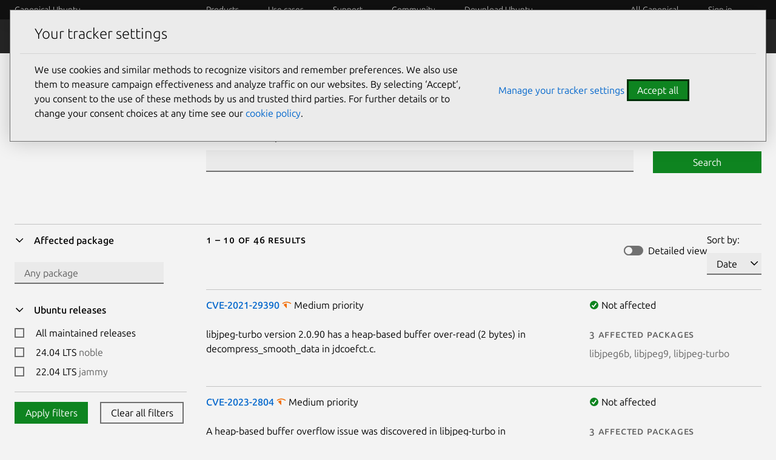

--- FILE ---
content_type: text/html; charset=utf-8
request_url: https://ubuntu.com/security/cves?package=libjpeg-turbo
body_size: 18428
content:
<!DOCTYPE html>

<html prefix="og: http://ogp.me/ns#"
      class=""
      lang="en"
      dir="ltr">
  <head>
    <meta charset="UTF-8" />
    <meta name="keywords" content="index, follow" />
    <meta name="viewport" content="width=device-width, initial-scale=1" />
    <title>
      
  
    CVE search results
  

    | Ubuntu</title>
    <link rel="preconnect" href="https://res.cloudinary.com" />
    <link rel="preconnect" href="https://assets.ubuntu.com" crossorigin />

    <link rel="preconnect" href="https://www.googletagmanager.com" />
    <link rel="dns-prefetch" href="https://www.googletagmanager.com" />
    <link rel="preconnect" href="https://pagead2.googlesyndication.com" />
    <link rel="dns-prefetch" href="https://pagead2.googlesyndication.com" />

    <script src="https://assets.ubuntu.com/v1/703e23c9-lazysizes+noscript+native-loading.5.1.2.min.js"
            defer></script>
    <script src="/static/js/src/navigation.js?v=7519945" defer></script>
    <script src="/static/js/dist/main.js?v=a3482bc" defer></script>
    <script src="/static/js/src/infer-preferred-language.js?v=b69e09e"
            defer></script>

    <link rel="stylesheet"
          type="text/css"
          media="screen"
          href="/static/css/styles.css?v=f825ca3" />
    <link rel="stylesheet"
          type="text/css"
          media="print"
          href="/static/css/print.css?v=b63170c" />
    <script>
      performance.mark("Stylesheets finished");
    </script>

    <link rel="canonical" href="
      https://ubuntu.com/security/cves?package=libjpeg-turbo" />

      <link rel="apple-touch-icon"
            sizes="180x180"
            href="https://assets.ubuntu.com/v1/f38b9c7e-COF%20apple-touch-icon.png" />
      <link rel="icon"
            type="image/png"
            sizes="32x32"
            href="https://assets.ubuntu.com/v1/be7e4cc6-COF-favicon-32x32.png" />
      <link rel="icon"
            type="image/png"
            sizes="16x16"
            href="https://assets.ubuntu.com/v1/16c27f81-COF%20favicon-16x16.png" />
      <link rel="manifest"
            href="/static/files/site.webmanifest?v=fbabd71" />
      <!-- Serving favicon for search engines locally -->
      <link rel="icon"
            type="image/png"
            sizes="48x48"
            href="/static/favicons/COF-favicon-48x48.png?v=fa3c63f" />
      
      <!-- Preload core fonts to reduce FOUT -->
      <link rel="preload"
            as="font"
            type="font/woff2"
            href="https://assets.ubuntu.com/v1/f1ea362b-Ubuntu%5Bwdth,wght%5D-latin-v0.896a.woff2"
            crossorigin />
      <link rel="preload"
            as="font"
            type="font/woff2"
            href="https://assets.ubuntu.com/v1/90b59210-Ubuntu-Italic%5Bwdth,wght%5D-latin-v0.896a.woff2"
            crossorigin />
      <link rel="preload"
            as="font"
            type="font/woff2"
            href="https://assets.ubuntu.com/v1/d5fc1819-UbuntuMono%5Bwght%5D-latin-v0.869.woff2"
            crossorigin />

      <meta name="description" content="
        Ubuntu is an open source software operating system that runs from the desktop, to the cloud, to all your internet connected things." />
        <meta name="facebook-domain-verification"
              content="zxp9j79g1gy2xenbu9ll964pttk5hu" />
        <meta name="twitter:account_id" content="4503599627481511" />
        <meta name="twitter:site" content="@ubuntu" />
        <meta property="og:type" content="website" />
        <meta property="og:url" content="https://ubuntu.com/security/cves?package=libjpeg-turbo" />
        <meta property="og:site_name" content="Ubuntu" />
        <meta name="copydoc" content="
          https://drive.google.com/drive/folders/0B4s80tIYQW4BMjNiMGFmNzQtNDkxZC00YmQ0LWJiZWUtNTk2YThlY2MzZmJh" />
          <meta name="google-site-verification"
                content="ddh2iq7ZuKf1LpkL_gtM_T7DkKDVD7ibq6Ceue4a_3M" />

          
            <meta name="twitter:title" content="
  
    CVE search results
  
 | Ubuntu" />
            <meta property="og:title" content="
  
    CVE search results
  
 | Ubuntu" />
          

          
            <meta name="twitter:description" content="Ubuntu is an open source software operating system that runs from the desktop, to the cloud, to all your internet connected things." />
            <meta property="og:description" content="Ubuntu is an open source software operating system that runs from the desktop, to the cloud, to all your internet connected things." />
          
          
          <!-- Meta image:  -->
            <meta name="twitter:card" content="summary_large_image" />
            <meta name="twitter:image"
                  content="https://assets.ubuntu.com/v1/47f12466-og_%20ubuntu.png" />
            <meta property="og:image"
                  content="https://assets.ubuntu.com/v1/47f12466-og_%20ubuntu.png" />
          

          
          <style>
            #rememberMe {
              display: none;
            }
          </style>

          <!-- Cookie policy -->
          <link rel="stylesheet"
                href="/static/css/cookie-policy.css?v=6a99ec6" />
          <script src="/static/js/dist/cookie-policy.js?v=d305a70"></script>
          <script src="/static/js/src/cookie-policy-with-callback.js?v=83269bf"
                  type="module"></script>
        </head>

        <body class="
          
  is-paper
">
          <!-- google tag manager -->
          <noscript>
            <iframe src="https://www.googletagmanager.com/ns.html?id=GTM-K92JCQ"
                    height="0"
                    width="0"
                    style="display: none;
                           visibility: hidden"
                    title="Google Tag Manager"></iframe>
          </noscript>
          <!-- end google tag manager -->

          <!-- begin usabilla live embed code -->
<script>
  window.lightningjs || function(n) {
    var e = "lightningjs";

    function t(e, t) {
      var r, i, a, o, d, c;
      return t && (t += (/\?/.test(t) ? "&" : "?") + "lv=1"), n[e] || (r = window, i = document, a = e, o = i.location.protocol, d = "load", c = 0, function() {
        n[a] = function() {
          var t = arguments,
            i = this,
            o = ++c,
            d = i && i != r && i.id || 0;

          function s() {
            return s.id = o, n[a].apply(s, arguments)
          }
          return (e.s = e.s || []).push([o, d, t]), s.then = function(n, t, r) {
            var i = e.fh[o] = e.fh[o] || [],
              a = e.eh[o] = e.eh[o] || [],
              d = e.ph[o] = e.ph[o] || [];
            return n && i.push(n), t && a.push(t), r && d.push(r), s
          }, s
        };
        var e = n[a]._ = {};

        function s() {
          e.P(d), e.w = 1, n[a]
        }
        e.fh = {}, e.eh = {}, e.ph = {}, e.l = t ? t.replace(/^\/\//, ("https:" == o ? o : "http:") + "//") : t, e.p = {
          0: +new Date
        }, e.P = function(n) {
          e.p[n] = new Date - e.p[0]
        }, e.w && s(), r.addEventListener ? r.addEventListener(d, s, !1) : r.attachEvent("onload", s);
        var l = function() {
          function n() {
            return ["<!DOCTYPE ", o, "><", o, "><head></head><", t, "><", r, ' src="', e.l, '"></', r, "></", t, "></", o, ">"].join("")
          }
          var t = "body",
            r = "script",
            o = "html",
            d = i[t];
          if (!d) return setTimeout(l, 100);
          e.P(1);
          var c, s = i.createElement("div"),
            h = s.appendChild(i.createElement("div")),
            u = i.createElement("iframe");
          s.style.display = "none", d.insertBefore(s, d.firstChild).id = "lightningjs-" + a, u.frameBorder = "0", u.id = "lightningjs-frame-" + a, /MSIE[ ]+6/.test(navigator.userAgent) && (u.src = "javascript:false"), u.allowTransparency = "true", h.appendChild(u);
          try {
            u.contentWindow.document.open()
          } catch (n) {
            e.domain = i.domain, c = "javascript:var d=document.open();d.domain='" + i.domain + "';", u.src = c + "void(0);"
          }
          try {
            var p = u.contentWindow.document;
            p.write(n()), p.close()
          } catch (e) {
            u.src = c + 'd.write("' + n().replace(/"/g, String.fromCharCode(92) + '"') + '");d.close();'
          }
          e.P(2)
        };
        e.l && l()
      }()), n[e].lv = "1", n[e]
    }
    var r = window.lightningjs = t(e);
    r.require = t, r.modules = n
  }({});
  window.usabilla_live = lightningjs.require("usabilla_live", "//w.usabilla.com/ecdf1756070a.js");
</script>
<!-- end usabilla live embed code -->
          <div id="success" class="p-popup-notification">
  <div class="p-notification--positive u-no-margin--bottom">
    <div class="p-notification__content">
      <p class="p-notification__message">
        Your submission was sent successfully!
        <a href="#" onclick="location.href = document.referrer; return false;"><i class="p-notification__close">Close</i></a>
      </p>
    </div>
  </div>
</div>
<div id="contact-form-success" class="p-popup-notification">
  <div class="p-notification--positive u-no-margin--bottom">
    <div class="p-notification__content">
      <p class="p-notification__message">
        Thank you for contacting us. A member of our team will be in touch shortly.
        <a href="#" onclick="location.href = document.referrer; return false;"><i class="p-notification__close">Close</i></a>
      </p>
    </div>
  </div>
</div>
<div id="unsubscribed" class="p-popup-notification">
  <div class="p-notification--positive u-no-margin--bottom">
    <div class="p-notification__content">
      <p class="p-notification__message">
        You have successfully unsubscribed!
        <a href="#" onclick="location.href = ''; return false;"><i class="p-notification__close">Close</i></a>
      </p>
    </div>
  </div>
</div>
<div id="newsletter-signup" class="p-popup-notification">
  <div class="p-notification--positive u-no-margin--bottom">
    <div class="p-notification__content">
      <p class="p-notification__message">
        Thank you for signing up for our newsletter!
        <br />
        In these regular emails you will find the latest updates about
        Ubuntu and upcoming events where you can meet our team.<a href="#" onclick="(e) => e.preventDefault()"><i class="p-notification__close">Close</i></a>
      </p>
    </div>
  </div>
</div>
<div id="updated" class="p-popup-notification">
  <div class="p-notification--positive u-no-margin--bottom">
    <div class="p-notification__content">
      <p class="p-notification__message">
        Your preferences have been successfully updated. <a href="#" onclick="location.href = document.referrer; return false;"><i class="p-notification__close">Close notification</i></a>
      </p>
    </div>
  </div>
</div>
<div id="contact-form-fail" class="p-popup-notification">
  <div class="p-notification--negative u-no-margin--bottom">
    <div class="p-notification__content">
      <p class="p-notification__message">
        
          
          Please try again or 
          <a href="https://github.com/canonical/ubuntu.com/issues/new?template=ISSUE_TEMPLATE.yaml">file a bug report.</a>
        
        <a href="#" onclick="location.href = document.referrer; return false;"><i class="p-notification__close">Close</i></a>
      </p>
    </div>
  </div>
</div>

          
            
<header id="navigation"
        class="p-navigation--sliding is-dark is-reduced ">

  
    <div class="p-navigation__row--25-75">
      <div class="p-navigation__banner">
        <div class="p-navigation__tagged-logo">
          <a class="p-navigation__link" href="/">
            
              Canonical Ubuntu
            
          </a>
        </div>
        <ul class="p-navigation__items">
          <li class="p-navigation__item">
            <a href="/search"
               class="js-search-button p-navigation__link--search-toggle"
               aria-label="Search"></a>
          </li>
          <li class="p-navigation__item">
            <a href="/navigation" class="js-menu-button p-navigation__link">Menu</a>
          </li>
        </ul>
      </div>
      <nav class="p-navigation__nav js-show-nav" aria-label="Categories">
        <ul class="p-navigation__items" role="menu">
          <li class="p-navigation__item--dropdown-toggle"
              id="products"
              onmouseenter="fetchDropdown('/templates/navigation/products', 'products', event); this.onmouseenter = null;">
            <a class="p-navigation__link"
               role="menuitem"
               href="/navigation#products-navigation"
               aria-controls="products-content"
               tabindex="0"
               onfocus="fetchDropdown('/templates/navigation/products', 'products');">Products</a>
          </li>
          <li class="p-navigation__item--dropdown-toggle"
              id="use-case"
              onmouseenter="fetchDropdown('/templates/navigation/use-case', 'use-case', event); this.onmouseenter = null;">
            <a class="p-navigation__link"
               role="menuitem"
               href="/navigation#use-case-navigation"
               aria-controls="use-case-content"
               tabindex="0"
               onfocus="fetchDropdown('/templates/navigation/use-case', 'use-case');">Use cases</a>
          </li>
          <li class="p-navigation__item--dropdown-toggle"
              id="support"
              onmouseenter="fetchDropdown('/templates/navigation/support', 'support', event); this.onmouseenter = null;">
            <a class="p-navigation__link"
               role="menuitem"
               href="/navigation#support-navigation"
               aria-controls="support-content"
               tabindex="0"
               onfocus="fetchDropdown('/templates/navigation/support', 'support');">Support</a>
          </li>
          <li class="p-navigation__item--dropdown-toggle"
              id="community"
              onmouseenter="fetchDropdown('/templates/navigation/community', 'community', event); this.onmouseenter = null;">
            <a class="p-navigation__link"
               role="menuitem"
               href="/navigation#community-navigation"
               aria-controls="community-content"
               tabindex="0"
               onfocus="fetchDropdown('/templates/navigation/community', 'community');">Community</a>
          </li>
          <li class="p-navigation__item--dropdown-toggle"
              id="download-ubuntu"
              onmouseenter="fetchDropdown('/templates/navigation/download-ubuntu', 'download-ubuntu', event); this.onmouseenter = null;">
            <a class="p-navigation__link"
               role="menuitem"
               href="/navigation#download-ubuntu-navigation"
               aria-controls="download-ubuntu-content"
               tabindex="0"
               onfocus="fetchDropdown('/templates/navigation/download-ubuntu', 'download-ubuntu');">Download Ubuntu</a>
          </li>
          <li class="p-navigation__item--dropdown-toggle global-nav-mobile global-nav"
              role="menuitem"
              id="all-canonical"></li>
          <li class="p-navigation__item--dropdown-toggle js-account"
              id="canonical-login"></li>
          <li class="p-navigation__item">
            <a href="/search"
               aria-label="Search"
               class="js-search-button p-navigation__link--search-toggle"></a>
          </li>
        </ul>
        <div class="p-navigation__search">
          <form action="/search" class="p-search-box is-light js-search-form">
            <!-- honeypot search input -->
            <input type="search"
                    id="search"
                    class="p-search-box__input u-hide "
                    name="search"
                    placeholder="Search our sites"
                    aria-label="Search our sites"
                    value=""/>
            <!-- end of honeypot search input -->
            <input type="search"
                   class="p-search-box__input"
                   name="q"
                   placeholder="Search our sites"
                   required=""
                   aria-label="Search our sites" />
            <button type="reset" class="p-search-box__reset" aria-label="Clear search">
              <i class="p-icon--close"></i>
            </button>
            <button type="submit" class="p-search-box__button" aria-label="Submit search">
              <i class="p-icon--search"></i>
            </button>
          </form>
        </div>
      </nav>
    </div>
  
  <div class="p-navigation__search-overlay"></div>
  <div id="control-height"></div>
</header>
<div class="dropdown-window-overlay fade-animation"></div>
<div class="dropdown-window  is-dark slide-animation is-reduced ">
  <div class="u-hide dropdown-content-desktop" id="products-content"></div>
  <div class="u-hide dropdown-content-desktop" id="use-case-content"></div>
  <div class="u-hide dropdown-content-desktop" id="support-content"></div>
  <div class="u-hide dropdown-content-desktop" id="community-content"></div>
  <div class="u-hide dropdown-content-desktop" id="download-ubuntu-content"></div>
  <div class="u-hide dropdown-content-desktop global-nav-desktop"
       id="all-canonical-content"></div>
</div>

  
    <div id="secondary-navigation" class="p-navigation is-secondary is-dark">
      <div class="p-navigation__row--25-75">
        <div class="p-navigation__banner">
          <div class="p-navigation__tagged-logo">
            <a class="p-navigation__link" href="/security">
              <div class="p-navigation__logo-tag">
                <img class="p-navigation__logo-icon"
                     src="https://assets.ubuntu.com/v1/82818827-CoF_white.svg"
                     alt="" />
              </div>
              <span class="p-navigation__logo-title">Security</span>
            </a>
          </div>
          
            
              <a href="#" class="p-navigation__toggle--open" title="Toggle navigation"><i class="p-icon--chevron-down is-light"></i></a>
            
          
        </div>

        <nav class="p-navigation__nav"
             aria-label="Security navigation">
          
            <ul class="p-navigation__items">
              
                
              
                
                  
                    
                    
                      
                      <li class="p-navigation__item ">
                        <a class="p-navigation__link"
                           href="/security/platform-security"
                           >Platform Security</a>
                      </li>
                      
                    
                  
                
              
                
                  
                    
                    
                      
                      <li class="p-navigation__item ">
                        <a class="p-navigation__link"
                           href="/security/esm"
                           >ESM</a>
                      </li>
                      
                    
                  
                
              
                
                  
                    
                    
                      
                      <li class="p-navigation__item ">
                        <a class="p-navigation__link"
                           href="/security/livepatch"
                           >Livepatch</a>
                      </li>
                      
                    
                  
                
              
                
                  
                    
                    
                      
                      <li class="p-navigation__item ">
                        <a class="p-navigation__link"
                           href="/security/security-standards"
                           >Security standards</a>
                      </li>
                      
                    
                  
                
              
                
                  
                    
                    
                      
                      <li class="p-navigation__item is-selected">
                        <a class="p-navigation__link"
                           href="/security/cves"
                           aria-current="page">CVEs</a>
                      </li>
                      
                    
                  
                
              
                
                  
                    
                    
                      
                      <li class="p-navigation__item ">
                        <a class="p-navigation__link"
                           href="/security/notices"
                           >Notices</a>
                      </li>
                      
                    
                  
                
              
                
                  
                    
                    
                      
                      <li class="p-navigation__item ">
                        <a class="p-navigation__link"
                           href="/security/assurances"
                           >Assurances</a>
                      </li>
                      
                    
                  
                
              

              
                
              
                
              
                
              
                
              
                
              
                
              
                
              
                
              
            </ul>
          
        </nav>
      </div>
    </div>
  

          

          <div class="wrapper u-no-margin--top">
            <main id="main-content" class="inner-wrapper">

              

              
                

  

  <section class="p-strip is-shallow u-no-padding--bottom">
    <div class="row p-section">
      <div class="col-start-large-4 col-9">
        
          <div class="p-section--shallow">
            <h1>Search CVE reports</h1>
          </div>
          <form id="searchForm">
  <div class="row">
    <div class="col-7 col-medium-4">
      <label for="q">CVE ID or description contains:</label>
      <input type="text" name="q" id="q" value="" />
    </div>
    <div class="col-2 col-medium-2">
      <button type="submit" class="p-button--positive" id="cve-search-button">
        <span class="cve-search-text">Search</span>
      </button>
    </div>
  </div>
</form>
        
      </div>
    </div>
  </section>

  
    <section class="p-section">
  <div class="row">
    <hr class="p-rule" />
    <div class="col-3 cve-filters"><div class="row ">
  <div class="col-3 p-side-navigation" id="drawer">
    <a href="#drawer"
       class="p-side-navigation__toggle js-drawer-toggle"
       aria-controls="drawer">Toggle filters</a>
    <button class="p-button u-hide" id="js-clear-filters">Clear filters</button>
    <div class="p-side-navigation__overlay js-drawer-toggle" aria-controls="drawer"></div>
    <nav class="p-side-navigation__drawer" aria-label="CVE results filters">
      <div class="p-side-navigation__drawer-header">
        <button
           class="p-side-navigation__toggle--in-drawer js-drawer-toggle"
           aria-controls="drawer"
           id="toggle-filters">Toggle filters</button>
      </div>
      <aside class="p-accordion" data-multiple-expanded="true">
        <ul class="p-accordion__list">
          <li class="p-accordion__group">
            <div role="heading" aria-level="2">
              <button type="button"
                      class="p-accordion__tab u-no-padding--right"
                      id="tab1"
                      aria-controls="tab1-section"
                      aria-expanded="true">
                <span class="p-heading--5">Affected package</span>
              </button>
            </div>
            <section class="p-accordion__panel is-dense"
                     id="tab1-section"
                     aria-hidden="false"
                     aria-labelledby="tab1">
              <input type="text"
                     id="affectedPackages"
                     name="affectedPackages"
                     placeholder="Any package" />
            </section>
          </li>
          <li class="p-accordion__group release-accordion-group">
            <div role="heading" aria-level="2" class="releases-tab-container">
              <button type="button"
                      class="p-accordion__tab u-no-padding--right"
                      id="tab2"
                      aria-controls="tab2-section"
                      aria-expanded="true">
                <span class="p-heading--5">Ubuntu releases</span>
              </button>
            </div>
            <section class="p-accordion__panel is-dense"
                     id="tab2-section"
                     aria-hidden="false"
                     aria-labelledby="tab2">
              <form id="release-filter" name="version">
  <label class="p-checkbox">
    <input type="checkbox"
           aria-labelledby="allMaintainedReleases"
           class="p-checkbox__input"
           value="maintained" />
    <span class="p-checkbox__label" id="allMaintainedReleases">All maintained releases</span>
  </label>
  
    <label class="p-checkbox">
      <input type="checkbox" aria-labelledby=24.04 class="p-checkbox__input" value=noble />
      <span class="p-checkbox__label" id=24.04>24.04
        LTS
        <span class="u-text--muted">noble</span></span>
      </label>
    
    <label class="p-checkbox">
      <input type="checkbox" aria-labelledby=22.04 class="p-checkbox__input" value=jammy />
      <span class="p-checkbox__label" id=22.04>22.04
        LTS
        <span class="u-text--muted">jammy</span></span>
      </label>
    
    <p class="p-text--small-caps">
      Still maintained with
      <br />
      Ubuntu Pro
    </p>
    
      <label class="p-checkbox">
        <input type="checkbox" aria-labelledby=20.04 class="p-checkbox__input" value=focal />
        <span class="p-checkbox__label" id=20.04>20.04
          LTS
          <span class="u-text--muted">focal</span></span>
        </label>
      
      <label class="p-checkbox">
        <input type="checkbox" aria-labelledby=18.04 class="p-checkbox__input" value=bionic />
        <span class="p-checkbox__label" id=18.04>18.04
          LTS
          <span class="u-text--muted">bionic</span></span>
        </label>
      
      <label class="p-checkbox">
        <input type="checkbox" aria-labelledby=16.04 class="p-checkbox__input" value=xenial />
        <span class="p-checkbox__label" id=16.04>16.04
          LTS
          <span class="u-text--muted">xenial</span></span>
        </label>
      
      <label class="p-checkbox">
        <input type="checkbox" aria-labelledby=14.04 class="p-checkbox__input" value=trusty />
        <span class="p-checkbox__label" id=14.04>14.04
          LTS
          <span class="u-text--muted">trusty</span></span>
        </label>
      
      <p class="u-no-margin--bottom">
        <a href="" class="js-show-unmaintained-releases">Show unmaintained releases</a>
      </p>
      <div class="js-unmaintained-releases u-hide">
        <p class="p-text--small-caps">Unmaintained</p>
        
          <label class="p-checkbox">
            <input type="checkbox" aria-labelledby=25.04 class="p-checkbox__input" value=plucky />
            <span class="p-checkbox__label" id=25.04>25.04 <span class="u-text--muted">plucky</span></span>
          </label>
        
          <label class="p-checkbox">
            <input type="checkbox" aria-labelledby=24.10 class="p-checkbox__input" value=oracular />
            <span class="p-checkbox__label" id=24.10>24.10 <span class="u-text--muted">oracular</span></span>
          </label>
        
          <label class="p-checkbox">
            <input type="checkbox" aria-labelledby=23.10 class="p-checkbox__input" value=mantic />
            <span class="p-checkbox__label" id=23.10>23.10 <span class="u-text--muted">mantic</span></span>
          </label>
        
          <label class="p-checkbox">
            <input type="checkbox" aria-labelledby=23.04 class="p-checkbox__input" value=lunar />
            <span class="p-checkbox__label" id=23.04>23.04 <span class="u-text--muted">lunar</span></span>
          </label>
        
          <label class="p-checkbox">
            <input type="checkbox" aria-labelledby=22.10 class="p-checkbox__input" value=kinetic />
            <span class="p-checkbox__label" id=22.10>22.10 <span class="u-text--muted">kinetic</span></span>
          </label>
        
          <label class="p-checkbox">
            <input type="checkbox" aria-labelledby=21.10 class="p-checkbox__input" value=impish />
            <span class="p-checkbox__label" id=21.10>21.10 <span class="u-text--muted">impish</span></span>
          </label>
        
          <label class="p-checkbox">
            <input type="checkbox" aria-labelledby=21.04 class="p-checkbox__input" value=hirsute />
            <span class="p-checkbox__label" id=21.04>21.04 <span class="u-text--muted">hirsute</span></span>
          </label>
        
          <label class="p-checkbox">
            <input type="checkbox" aria-labelledby=20.10 class="p-checkbox__input" value=groovy />
            <span class="p-checkbox__label" id=20.10>20.10 <span class="u-text--muted">groovy</span></span>
          </label>
        
          <label class="p-checkbox">
            <input type="checkbox" aria-labelledby=19.10 class="p-checkbox__input" value=eoan />
            <span class="p-checkbox__label" id=19.10>19.10 <span class="u-text--muted">eoan</span></span>
          </label>
        
          <label class="p-checkbox">
            <input type="checkbox" aria-labelledby=19.04 class="p-checkbox__input" value=disco />
            <span class="p-checkbox__label" id=19.04>19.04 <span class="u-text--muted">disco</span></span>
          </label>
        
          <label class="p-checkbox">
            <input type="checkbox" aria-labelledby=18.10 class="p-checkbox__input" value=cosmic />
            <span class="p-checkbox__label" id=18.10>18.10 <span class="u-text--muted">cosmic</span></span>
          </label>
        
          <label class="p-checkbox">
            <input type="checkbox" aria-labelledby=17.10 class="p-checkbox__input" value=artful />
            <span class="p-checkbox__label" id=17.10>17.10 <span class="u-text--muted">artful</span></span>
          </label>
        
          <label class="p-checkbox">
            <input type="checkbox" aria-labelledby=17.04 class="p-checkbox__input" value=zesty />
            <span class="p-checkbox__label" id=17.04>17.04 <span class="u-text--muted">zesty</span></span>
          </label>
        
          <label class="p-checkbox">
            <input type="checkbox" aria-labelledby=16.10 class="p-checkbox__input" value=yakkety />
            <span class="p-checkbox__label" id=16.10>16.10 <span class="u-text--muted">yakkety</span></span>
          </label>
        
          <label class="p-checkbox">
            <input type="checkbox" aria-labelledby=15.10 class="p-checkbox__input" value=wily />
            <span class="p-checkbox__label" id=15.10>15.10 <span class="u-text--muted">wily</span></span>
          </label>
        
          <label class="p-checkbox">
            <input type="checkbox" aria-labelledby=15.04 class="p-checkbox__input" value=vivid />
            <span class="p-checkbox__label" id=15.04>15.04 <span class="u-text--muted">vivid</span></span>
          </label>
        
          <label class="p-checkbox">
            <input type="checkbox" aria-labelledby=14.10 class="p-checkbox__input" value=utopic />
            <span class="p-checkbox__label" id=14.10>14.10 <span class="u-text--muted">utopic</span></span>
          </label>
        
          <label class="p-checkbox">
            <input type="checkbox" aria-labelledby=13.10 class="p-checkbox__input" value=saucy />
            <span class="p-checkbox__label" id=13.10>13.10 <span class="u-text--muted">saucy</span></span>
          </label>
        
          <label class="p-checkbox">
            <input type="checkbox" aria-labelledby=13.04 class="p-checkbox__input" value=raring />
            <span class="p-checkbox__label" id=13.04>13.04 <span class="u-text--muted">raring</span></span>
          </label>
        
          <label class="p-checkbox">
            <input type="checkbox" aria-labelledby=12.10 class="p-checkbox__input" value=quantal />
            <span class="p-checkbox__label" id=12.10>12.10 <span class="u-text--muted">quantal</span></span>
          </label>
        
          <label class="p-checkbox">
            <input type="checkbox" aria-labelledby=12.04 class="p-checkbox__input" value=precise />
            <span class="p-checkbox__label" id=12.04>12.04 <span class="u-text--muted">precise</span></span>
          </label>
        
          <label class="p-checkbox">
            <input type="checkbox" aria-labelledby=11.10 class="p-checkbox__input" value=oneiric />
            <span class="p-checkbox__label" id=11.10>11.10 <span class="u-text--muted">oneiric</span></span>
          </label>
        
          <label class="p-checkbox">
            <input type="checkbox" aria-labelledby=11.04 class="p-checkbox__input" value=natty />
            <span class="p-checkbox__label" id=11.04>11.04 <span class="u-text--muted">natty</span></span>
          </label>
        
          <label class="p-checkbox">
            <input type="checkbox" aria-labelledby=10.10 class="p-checkbox__input" value=maverick />
            <span class="p-checkbox__label" id=10.10>10.10 <span class="u-text--muted">maverick</span></span>
          </label>
        
          <label class="p-checkbox">
            <input type="checkbox" aria-labelledby=10.04 class="p-checkbox__input" value=lucid />
            <span class="p-checkbox__label" id=10.04>10.04 <span class="u-text--muted">lucid</span></span>
          </label>
        
          <label class="p-checkbox">
            <input type="checkbox" aria-labelledby=9.10 class="p-checkbox__input" value=karmic />
            <span class="p-checkbox__label" id=9.10>9.10 <span class="u-text--muted">karmic</span></span>
          </label>
        
          <label class="p-checkbox">
            <input type="checkbox" aria-labelledby=9.04 class="p-checkbox__input" value=jaunty />
            <span class="p-checkbox__label" id=9.04>9.04 <span class="u-text--muted">jaunty</span></span>
          </label>
        
          <label class="p-checkbox">
            <input type="checkbox" aria-labelledby=8.10 class="p-checkbox__input" value=intrepid />
            <span class="p-checkbox__label" id=8.10>8.10 <span class="u-text--muted">intrepid</span></span>
          </label>
        
          <label class="p-checkbox">
            <input type="checkbox" aria-labelledby=8.04 class="p-checkbox__input" value=hardy />
            <span class="p-checkbox__label" id=8.04>8.04 <span class="u-text--muted">hardy</span></span>
          </label>
        
          <label class="p-checkbox">
            <input type="checkbox" aria-labelledby=7.10 class="p-checkbox__input" value=gutsy />
            <span class="p-checkbox__label" id=7.10>7.10 <span class="u-text--muted">gutsy</span></span>
          </label>
        
          <label class="p-checkbox">
            <input type="checkbox" aria-labelledby=7.04 class="p-checkbox__input" value=feisty />
            <span class="p-checkbox__label" id=7.04>7.04 <span class="u-text--muted">feisty</span></span>
          </label>
        
          <label class="p-checkbox">
            <input type="checkbox" aria-labelledby=6.10 class="p-checkbox__input" value=edgy />
            <span class="p-checkbox__label" id=6.10>6.10 <span class="u-text--muted">edgy</span></span>
          </label>
        
          <label class="p-checkbox">
            <input type="checkbox" aria-labelledby=6.06 class="p-checkbox__input" value=dapper />
            <span class="p-checkbox__label" id=6.06>6.06 <span class="u-text--muted">dapper</span></span>
          </label>
        
          <label class="p-checkbox">
            <input type="checkbox" aria-labelledby=5.10 class="p-checkbox__input" value=breezy />
            <span class="p-checkbox__label" id=5.10>5.10 <span class="u-text--muted">breezy</span></span>
          </label>
        
          <label class="p-checkbox">
            <input type="checkbox" aria-labelledby=5.04 class="p-checkbox__input" value=hoary />
            <span class="p-checkbox__label" id=5.04>5.04 <span class="u-text--muted">hoary</span></span>
          </label>
        
          <label class="p-checkbox">
            <input type="checkbox" aria-labelledby=4.10 class="p-checkbox__input" value=warty />
            <span class="p-checkbox__label" id=4.10>4.10 <span class="u-text--muted">warty</span></span>
          </label>
        
      </div>
    </form>
            </section>
          </li>
          <li class="p-accordion__group">
            <div role="heading" aria-level="2">
              <button type="button"
                      class="p-accordion__tab u-no-padding--right"
                      id="tab3"
                      aria-controls="tab3-section"
                      aria-expanded="true">
                <span class="p-heading--5">Ubuntu priority</span>
              </button>
            </div>
            <section class="p-accordion__panel is-dense"
                     id="tab3-section"
                     aria-hidden="false"
                     aria-labelledby="tab3">
              <form id="priority-filter" name="priority">
  <label class="p-checkbox">
    <input type="checkbox"
           aria-labelledby="critical"
           class="p-checkbox__input"
           value="critical" />
    <span class="p-checkbox__label" id="critical">Critical</span>
  </label>
  <label class="p-checkbox">
    <input type="checkbox"
           aria-labelledby="high"
           class="p-checkbox__input"
           value="high" />
    <span class="p-checkbox__label" id="high">High</span>
  </label>
  <label class="p-checkbox">
    <input type="checkbox"
           aria-labelledby="medium"
           class="p-checkbox__input"
           value="medium" />
    <span class="p-checkbox__label" id="medium">Medium</span>
  </label>
  <label class="p-checkbox">
    <input type="checkbox"
           aria-labelledby="low"
           class="p-checkbox__input"
           value="low" />
    <span class="p-checkbox__label" id="low">Low</span>
  </label>
  <label class="p-checkbox">
    <input type="checkbox"
           aria-labelledby="negligible"
           class="p-checkbox__input"
           value="negligible" />
    <span class="p-checkbox__label" id="negligible">Negligible</span>
  </label>
</form>
<p class="u-no-margin--bottom">
  <a href="/security/cves/about#priority">What is Ubuntu priority?</a>
</p>
            </section>
          </li>
          <li class="p-accordion__group">
            <div role="heading" aria-level="2">
              <button type="button"
                      class="p-accordion__tab u-no-padding--right"
                      id="tab4"
                      aria-controls="tab4-section"
                      aria-expanded="true">
                <span class="p-heading--5">Status</span>
              </button>
            </div>
            <section class="p-accordion__panel is-dense"
                     id="tab4-section"
                     aria-hidden="false"
                     aria-labelledby="tab4">
              <form id="status-filter" name="status">
  <label class="p-checkbox">
    <input type="checkbox"
           aria-labelledby="fixed"
           class="p-checkbox__input"
           value="released" />
    <span class="p-checkbox__label" id="fixed">Fixed</span>
  </label>
  <label class="p-checkbox">
    <input type="checkbox"
           aria-labelledby="vulnerable"
           class="p-checkbox__input"
           value="vulnerable" />
    <span class="p-checkbox__label" id="vulnerable">Vulnerable</span>
  </label>
  <label class="p-checkbox">
    <input type="checkbox"
           aria-labelledby="ignored"
           class="p-checkbox__input"
           value="ignored" />
    <span class="p-checkbox__label" id="ignored">Ignored</span>
  </label>
  <label class="p-checkbox">
    <input type="checkbox"
           aria-labelledby="notAffected"
           class="p-checkbox__input"
           value="not-affected" />
    <span class="p-checkbox__label" id="notAffected">Not affected</span>
  </label>
  <label class="p-checkbox">
    <input type="checkbox"
           aria-labelledby="packageNotPresent"
           class="p-checkbox__input"
           value="DNE" />
    <span class="p-checkbox__label" id="packageNotPresent">Package not present</span>
  </label>
</form>
<p class="u-no-margin--bottom">
  <a href="/security/cves/about#statuses">What do statuses mean?</a>
</p>
            </section>
          </li>
        </ul>
        <div class="cve-filter-buttons">
          <hr style="margin-bottom: 1rem;" />
          <button class="p-button--positive" id="apply-filters">Apply filters</button>
          <button class="p-button" id="clear-filters">Clear all filters</button>
        </div>
      </aside>
    </nav>
  </div>
</div>
<script src="/static/js/dist/side-navigation.js?v=b6731e9" defer></script></div>
    
      <div class="col-9 col-medium-6 p-section--shallow">
        <div class="p-section--shallow cve-results">
          <p class="p-text--small-caps">
            
              1
              &ndash;
              
                10
              
              of
            
            
            46 results
            
          </p>
          <div class="p-form">
            <label class="p-switch u-hide--small">
              <input type="checkbox"
                     class="p-switch__input js-detailed-switch"
                     role="switch"
                      />
              <span class="p-switch__slider"></span>
              <span class="p-switch__label">Detailed view</span>
            </label>
            <div class="p-form__group">
              <label class="p-form__label" for="sort-by">Sort by:</label>
              <select class="p-form__control u-no-margin--bottom js-order-select"
                      id="sort-by">
                <option disabled="" value="" selected>Date</option>
                <option value="descending">Newest&nbsp;&nbsp;</option>
                <option value="ascending">Oldest&nbsp;&nbsp;</option>
              </select>
            </div>
          </div>
        </div>
        <div class="p-section--shallow">
          
          
            
  <hr class="p-rule" />
  <div id="card--CVE-2021-29390">
    <div class="row">
      <div class="col-6 col-medium-4">
        <div class="cve-card-header">
          <h2 class="p-heading--5">
            <a href="/security/CVE-2021-29390">CVE-2021-29390</a>
          </h2>
          <span class="priority-icon">
            
              <i class="p-icon--medium-priority"></i>
            
            <span>Medium priority</span>
          </span>
        </div>
      </div>
      
        
        <div class="col-3 cve-summary col-medium-2" style="padding-top: 0.4rem;">
            
              <i class="p-icon--success"></i> Not affected
            
        </div>
      
    </div>
    <div class="row p-section--shallow">
      <div class="col-6 col-medium-4">
        <p>
libjpeg-turbo version 2.0.90 has a heap-based buffer over-read (2 bytes) in
decompress_smooth_data in jdcoefct.c.</p>
      </div>
      <div class="cve-summary col-3 col-medium-2">
        <p class="p-text--small-caps u-text--muted u-no-margin--top">3 affected packages</p>
        <p class="u-text--muted">
          
            
              
                libjpeg6b,
              
            
          
            
              
                libjpeg9,
              
            
          
            
              
                libjpeg-turbo
              
            
          
        </p>
      </div>
    </div>
    <div class="row p-section detailed-table u-hide u-cve-table-horizontal-scroll">      
      
        
<table class="cve-table  u-cve-table-horizontal-scroll__table"
       aria-label="Detailed view of CVE card"
       id="table--CVE-2021-29390">
  <thead>
    <tr>
      <th>Package</th>
      <th class="cve-table-packages">24.04  LTS </th><th class="cve-table-packages">22.04  LTS </th><th class="cve-table-packages">20.04  LTS </th><th class="cve-table-packages">18.04  LTS </th>
    </tr>
  </thead>
  <tbody>
    
      
      <tr class="">
        <td class="p-text--small ">libjpeg6b</td>
        
          
          
            <td class="p-text--small ">
              <i class="p-icon--success  u-icon-bump " ></i> <span >Not affected</span>
            </td>
          
        
          
          
            <td class="p-text--small ">
              <i class="p-icon--success  u-icon-bump " ></i> <span >Not affected</span>
            </td>
          
        
          
          
            <td class="p-text--small ">
              <i class="p-icon--success  u-icon-bump " ></i> <span >Not affected</span>
            </td>
          
        
          
          
            <td class="p-text--small ">
              <i class="p-icon--success  u-icon-bump " ></i> <span >Not affected</span>
            </td>
          
        
      </tr>
    
      
      <tr class="">
        <td class="p-text--small ">libjpeg9</td>
        
          
          
            <td class="p-text--small ">
              <i class="p-icon--success  u-icon-bump " ></i> <span >Not affected</span>
            </td>
          
        
          
          
            <td class="p-text--small ">
              <i class="p-icon--success  u-icon-bump " ></i> <span >Not affected</span>
            </td>
          
        
          
          
            <td class="p-text--small ">
              <i class="p-icon--success  u-icon-bump " ></i> <span >Not affected</span>
            </td>
          
        
          
          
            <td class="p-text--small ">
              <i class="p-icon--success  u-icon-bump " ></i> <span >Not affected</span>
            </td>
          
        
      </tr>
    
      
      <tr class="">
        <td class="p-text--small ">libjpeg-turbo</td>
        
          
          
            <td class="p-text--small ">
              <i class="p-icon--success  u-icon-bump " ></i> <span >Not affected</span>
            </td>
          
        
          
          
            <td class="p-text--small ">
              <i class="p-icon--success  u-icon-bump " ></i> <span >Not affected</span>
            </td>
          
        
          
          
            <td class="p-text--small ">
              <i class="p-icon--success  u-icon-bump " ></i> <span >Not affected</span>
            </td>
          
        
          
          
            <td class="p-text--small ">
              <i class="p-icon--success  u-icon-bump " ></i> <span >Not affected</span>
            </td>
          
        
      </tr>
    
  </tbody>
</table>

<a href=""
   id="hide--CVE-2021-29390"
   class="cve-footer-link p-link--soft js-hide-packages u-hide">Show less packages</a>
      
    </div>
  </div>

  <hr class="p-rule" />
  <div id="card--CVE-2023-2804">
    <div class="row">
      <div class="col-6 col-medium-4">
        <div class="cve-card-header">
          <h2 class="p-heading--5">
            <a href="/security/CVE-2023-2804">CVE-2023-2804</a>
          </h2>
          <span class="priority-icon">
            
              <i class="p-icon--medium-priority"></i>
            
            <span>Medium priority</span>
          </span>
        </div>
      </div>
      
        
        <div class="col-3 cve-summary col-medium-2" style="padding-top: 0.4rem;">
            
              <i class="p-icon--success"></i> Not affected
            
        </div>
      
    </div>
    <div class="row p-section--shallow">
      <div class="col-6 col-medium-4">
        <p>
A heap-based buffer overflow issue was discovered in libjpeg-turbo in
h2v2_merged_upsample_internal() function of jdmrgext.c file. The
vulnerability can only be exploited with 12-bit data precision for which
the range of the...</p>
      </div>
      <div class="cve-summary col-3 col-medium-2">
        <p class="p-text--small-caps u-text--muted u-no-margin--top">3 affected packages</p>
        <p class="u-text--muted">
          
            
              
                libjpeg9,
              
            
          
            
              
                libjpeg-turbo,
              
            
          
            
              
                libjpeg6b
              
            
          
        </p>
      </div>
    </div>
    <div class="row p-section detailed-table u-hide u-cve-table-horizontal-scroll">      
      
        
<table class="cve-table  u-cve-table-horizontal-scroll__table"
       aria-label="Detailed view of CVE card"
       id="table--CVE-2023-2804">
  <thead>
    <tr>
      <th>Package</th>
      <th class="cve-table-packages">24.04  LTS </th><th class="cve-table-packages">22.04  LTS </th><th class="cve-table-packages">20.04  LTS </th><th class="cve-table-packages">18.04  LTS </th>
    </tr>
  </thead>
  <tbody>
    
      
      <tr class="">
        <td class="p-text--small ">libjpeg9</td>
        
          
          
            <td class=""><span class="u-status-bump">&mdash;</span></td>
          
        
          
          
            <td class="p-text--small ">
              <i class="p-icon--success  u-icon-bump " ></i> <span >Not affected</span>
            </td>
          
        
          
          
            <td class="p-text--small ">
              <i class="p-icon--success  u-icon-bump " ></i> <span >Not affected</span>
            </td>
          
        
          
          
            <td class="p-text--small ">
              <i class="p-icon--success  u-icon-bump " ></i> <span >Not affected</span>
            </td>
          
        
      </tr>
    
      
      <tr class="">
        <td class="p-text--small ">libjpeg-turbo</td>
        
          
          
            <td class=""><span class="u-status-bump">&mdash;</span></td>
          
        
          
          
            <td class="p-text--small ">
              <i class="p-icon--success  u-icon-bump " ></i> <span >Not affected</span>
            </td>
          
        
          
          
            <td class="p-text--small ">
              <i class="p-icon--success  u-icon-bump " ></i> <span >Not affected</span>
            </td>
          
        
          
          
            <td class="p-text--small ">
              <i class="p-icon--success  u-icon-bump " ></i> <span >Not affected</span>
            </td>
          
        
      </tr>
    
      
      <tr class="">
        <td class="p-text--small ">libjpeg6b</td>
        
          
          
            <td class=""><span class="u-status-bump">&mdash;</span></td>
          
        
          
          
            <td class="p-text--small ">
              <i class="p-icon--success  u-icon-bump " ></i> <span >Not affected</span>
            </td>
          
        
          
          
            <td class="p-text--small ">
              <i class="p-icon--success  u-icon-bump " ></i> <span >Not affected</span>
            </td>
          
        
          
          
            <td class="p-text--small ">
              <i class="p-icon--success  u-icon-bump " ></i> <span >Not affected</span>
            </td>
          
        
      </tr>
    
  </tbody>
</table>

<a href=""
   id="hide--CVE-2023-2804"
   class="cve-footer-link p-link--soft js-hide-packages u-hide">Show less packages</a>
      
    </div>
  </div>

  <hr class="p-rule" />
  <div id="card--CVE-2020-35538">
    <div class="row">
      <div class="col-6 col-medium-4">
        <div class="cve-card-header">
          <h2 class="p-heading--5">
            <a href="/security/CVE-2020-35538">CVE-2020-35538</a>
          </h2>
          <span class="priority-icon">
            
              <i class="p-icon--medium-priority"></i>
            
            <span>Medium priority</span>
          </span>
        </div>
      </div>
      
        
        <div class="col-3 cve-summary col-medium-2" style="padding-top: 0.4rem;">
            
              <i class="p-icon--success"></i> Fixed
            
        </div>
      
    </div>
    <div class="row p-section--shallow">
      <div class="col-6 col-medium-4">
        <p>
A crafted input file could cause a null pointer dereference in
jcopy_sample_rows() when processed by libjpeg-turbo.</p>
      </div>
      <div class="cve-summary col-3 col-medium-2">
        <p class="p-text--small-caps u-text--muted u-no-margin--top">1 affected package</p>
        <p class="u-text--muted">
          
            
              
                libjpeg-turbo
              
            
          
        </p>
      </div>
    </div>
    <div class="row p-section detailed-table u-hide u-cve-table-horizontal-scroll">      
      
        
<table class="cve-table  u-cve-table-horizontal-scroll__table"
       aria-label="Detailed view of CVE card"
       id="table--CVE-2020-35538">
  <thead>
    <tr>
      <th>Package</th>
      <th class="cve-table-packages">24.04  LTS </th><th class="cve-table-packages">22.04  LTS </th><th class="cve-table-packages">20.04  LTS </th><th class="cve-table-packages">18.04  LTS </th>
    </tr>
  </thead>
  <tbody>
    
      
      <tr class="">
        <td class="p-text--small ">libjpeg-turbo</td>
        
          
          
            <td class=""><span class="u-status-bump">&mdash;</span></td>
          
        
          
          
            <td class="p-text--small ">
              <i class="p-icon--success  u-icon-bump " ></i> <span >Not affected</span>
            </td>
          
        
          
          
            <td class="p-text--small ">
              <i class="p-icon--success  u-icon-bump " ></i> <span >Fixed</span>
            </td>
          
        
          
          
            <td class="p-text--small ">
              <i class="p-icon--success  u-icon-bump " ></i> <span >Fixed</span>
            </td>
          
        
      </tr>
    
  </tbody>
</table>

<a href=""
   id="hide--CVE-2020-35538"
   class="cve-footer-link p-link--soft js-hide-packages u-hide">Show less packages</a>
      
    </div>
  </div>

  <hr class="p-rule" />
  <div id="card--CVE-2022-37770">
    <div class="row">
      <div class="col-6 col-medium-4">
        <div class="cve-card-header">
          <h2 class="p-heading--5">
            <a href="/security/CVE-2022-37770">CVE-2022-37770</a>
          </h2>
          <span class="priority-icon">
            
              <i class="p-icon--low-priority"></i>
            
            <span>Low priority</span>
          </span>
        </div>
      </div>
      
        
        <div class="col-3 cve-summary col-medium-2" style="padding-top: 0.4rem;">
            
              <i class="p-icon--help"></i> Needs evaluation
            
        </div>
      
    </div>
    <div class="row p-section--shallow">
      <div class="col-6 col-medium-4">
        <p>
libjpeg commit 281daa9 was discovered to contain a segmentation fault via
LineMerger::GetNextLowpassLine at linemerger.cpp. This vulnerability allows
attackers to cause a Denial of Service (DoS) via a crafted file.</p>
      </div>
      <div class="cve-summary col-3 col-medium-2">
        <p class="p-text--small-caps u-text--muted u-no-margin--top">4 affected packages</p>
        <p class="u-text--muted">
          
            
              
                libjpeg,
              
            
          
            
              
                libjpeg-turbo,
              
            
          
            
              
                libjpeg6b,
              
            
          
            
              
                libjpeg9
              
            
          
        </p>
      </div>
    </div>
    <div class="row p-section detailed-table u-hide u-cve-table-horizontal-scroll">      
      
        
<table class="cve-table  u-cve-table-horizontal-scroll__table"
       aria-label="Detailed view of CVE card"
       id="table--CVE-2022-37770">
  <thead>
    <tr>
      <th>Package</th>
      <th class="cve-table-packages">24.04  LTS </th><th class="cve-table-packages">22.04  LTS </th><th class="cve-table-packages">20.04  LTS </th><th class="cve-table-packages">18.04  LTS </th>
    </tr>
  </thead>
  <tbody>
    
      
      <tr class="">
        <td class="p-text--small ">libjpeg</td>
        
          
          
            <td class="p-text--small ">
              <i class="p-icon--help  u-icon-bump " ></i> <span >Needs evaluation</span>
            </td>
          
        
          
          
            <td class="p-text--small ">
              <i class="p-icon--help  u-icon-bump " ></i> <span >Needs evaluation</span>
            </td>
          
        
          
          
            <td class="p-text--small ">
              <i class="p-icon--help  u-icon-bump " ></i> <span >Needs evaluation</span>
            </td>
          
        
          
          
            <td class="p-text--small u-text--muted">
              <i class="p-icon--None " ></i> <span  class="u-status-bump" >Not in release</span>
            </td>
          
        
      </tr>
    
      
      <tr class="">
        <td class="p-text--small ">libjpeg-turbo</td>
        
          
          
            <td class="p-text--small ">
              <i class="p-icon--success  u-icon-bump " ></i> <span >Not affected</span>
            </td>
          
        
          
          
            <td class="p-text--small ">
              <i class="p-icon--success  u-icon-bump " ></i> <span >Not affected</span>
            </td>
          
        
          
          
            <td class="p-text--small ">
              <i class="p-icon--success  u-icon-bump " ></i> <span >Not affected</span>
            </td>
          
        
          
          
            <td class="p-text--small ">
              <i class="p-icon--success  u-icon-bump " ></i> <span >Not affected</span>
            </td>
          
        
      </tr>
    
      
      <tr class="">
        <td class="p-text--small ">libjpeg6b</td>
        
          
          
            <td class="p-text--small ">
              <i class="p-icon--success  u-icon-bump " ></i> <span >Not affected</span>
            </td>
          
        
          
          
            <td class="p-text--small ">
              <i class="p-icon--success  u-icon-bump " ></i> <span >Not affected</span>
            </td>
          
        
          
          
            <td class="p-text--small ">
              <i class="p-icon--success  u-icon-bump " ></i> <span >Not affected</span>
            </td>
          
        
          
          
            <td class="p-text--small ">
              <i class="p-icon--success  u-icon-bump " ></i> <span >Not affected</span>
            </td>
          
        
      </tr>
    
      
      <tr class="">
        <td class="p-text--small ">libjpeg9</td>
        
          
          
            <td class="p-text--small ">
              <i class="p-icon--success  u-icon-bump " ></i> <span >Not affected</span>
            </td>
          
        
          
          
            <td class="p-text--small ">
              <i class="p-icon--success  u-icon-bump " ></i> <span >Not affected</span>
            </td>
          
        
          
          
            <td class="p-text--small ">
              <i class="p-icon--success  u-icon-bump " ></i> <span >Not affected</span>
            </td>
          
        
          
          
            <td class="p-text--small ">
              <i class="p-icon--success  u-icon-bump " ></i> <span >Not affected</span>
            </td>
          
        
      </tr>
    
  </tbody>
</table>

<a href=""
   id="hide--CVE-2022-37770"
   class="cve-footer-link p-link--soft js-hide-packages u-hide">Show less packages</a>
      
    </div>
  </div>

  <hr class="p-rule" />
  <div id="card--CVE-2022-37769">
    <div class="row">
      <div class="col-6 col-medium-4">
        <div class="cve-card-header">
          <h2 class="p-heading--5">
            <a href="/security/CVE-2022-37769">CVE-2022-37769</a>
          </h2>
          <span class="priority-icon">
            
              <i class="p-icon--low-priority"></i>
            
            <span>Low priority</span>
          </span>
        </div>
      </div>
      
        
        <div class="col-3 cve-summary col-medium-2" style="padding-top: 0.4rem;">
            
              <i class="p-icon--help"></i> Needs evaluation
            
        </div>
      
    </div>
    <div class="row p-section--shallow">
      <div class="col-6 col-medium-4">
        <p>
libjpeg commit 281daa9 was discovered to contain a segmentation fault via
HuffmanDecoder::Get at huffmandecoder.hpp. This vulnerability allows
attackers to cause a Denial of Service (DoS) via a crafted file.</p>
      </div>
      <div class="cve-summary col-3 col-medium-2">
        <p class="p-text--small-caps u-text--muted u-no-margin--top">4 affected packages</p>
        <p class="u-text--muted">
          
            
              
                libjpeg,
              
            
          
            
              
                libjpeg-turbo,
              
            
          
            
              
                libjpeg6b,
              
            
          
            
              
                libjpeg9
              
            
          
        </p>
      </div>
    </div>
    <div class="row p-section detailed-table u-hide u-cve-table-horizontal-scroll">      
      
        
<table class="cve-table  u-cve-table-horizontal-scroll__table"
       aria-label="Detailed view of CVE card"
       id="table--CVE-2022-37769">
  <thead>
    <tr>
      <th>Package</th>
      <th class="cve-table-packages">24.04  LTS </th><th class="cve-table-packages">22.04  LTS </th><th class="cve-table-packages">20.04  LTS </th><th class="cve-table-packages">18.04  LTS </th>
    </tr>
  </thead>
  <tbody>
    
      
      <tr class="">
        <td class="p-text--small ">libjpeg</td>
        
          
          
            <td class="p-text--small ">
              <i class="p-icon--help  u-icon-bump " ></i> <span >Needs evaluation</span>
            </td>
          
        
          
          
            <td class="p-text--small ">
              <i class="p-icon--help  u-icon-bump " ></i> <span >Needs evaluation</span>
            </td>
          
        
          
          
            <td class="p-text--small ">
              <i class="p-icon--help  u-icon-bump " ></i> <span >Needs evaluation</span>
            </td>
          
        
          
          
            <td class="p-text--small u-text--muted">
              <i class="p-icon--None " ></i> <span  class="u-status-bump" >Not in release</span>
            </td>
          
        
      </tr>
    
      
      <tr class="">
        <td class="p-text--small ">libjpeg-turbo</td>
        
          
          
            <td class="p-text--small ">
              <i class="p-icon--success  u-icon-bump " ></i> <span >Not affected</span>
            </td>
          
        
          
          
            <td class="p-text--small ">
              <i class="p-icon--success  u-icon-bump " ></i> <span >Not affected</span>
            </td>
          
        
          
          
            <td class="p-text--small ">
              <i class="p-icon--success  u-icon-bump " ></i> <span >Not affected</span>
            </td>
          
        
          
          
            <td class="p-text--small ">
              <i class="p-icon--success  u-icon-bump " ></i> <span >Not affected</span>
            </td>
          
        
      </tr>
    
      
      <tr class="">
        <td class="p-text--small ">libjpeg6b</td>
        
          
          
            <td class="p-text--small ">
              <i class="p-icon--success  u-icon-bump " ></i> <span >Not affected</span>
            </td>
          
        
          
          
            <td class="p-text--small ">
              <i class="p-icon--success  u-icon-bump " ></i> <span >Not affected</span>
            </td>
          
        
          
          
            <td class="p-text--small ">
              <i class="p-icon--success  u-icon-bump " ></i> <span >Not affected</span>
            </td>
          
        
          
          
            <td class="p-text--small ">
              <i class="p-icon--success  u-icon-bump " ></i> <span >Not affected</span>
            </td>
          
        
      </tr>
    
      
      <tr class="">
        <td class="p-text--small ">libjpeg9</td>
        
          
          
            <td class="p-text--small ">
              <i class="p-icon--success  u-icon-bump " ></i> <span >Not affected</span>
            </td>
          
        
          
          
            <td class="p-text--small ">
              <i class="p-icon--success  u-icon-bump " ></i> <span >Not affected</span>
            </td>
          
        
          
          
            <td class="p-text--small ">
              <i class="p-icon--success  u-icon-bump " ></i> <span >Not affected</span>
            </td>
          
        
          
          
            <td class="p-text--small ">
              <i class="p-icon--success  u-icon-bump " ></i> <span >Not affected</span>
            </td>
          
        
      </tr>
    
  </tbody>
</table>

<a href=""
   id="hide--CVE-2022-37769"
   class="cve-footer-link p-link--soft js-hide-packages u-hide">Show less packages</a>
      
    </div>
  </div>

  <hr class="p-rule" />
  <div id="card--CVE-2022-37768">
    <div class="row">
      <div class="col-6 col-medium-4">
        <div class="cve-card-header">
          <h2 class="p-heading--5">
            <a href="/security/CVE-2022-37768">CVE-2022-37768</a>
          </h2>
          <span class="priority-icon">
            
              <i class="p-icon--low-priority"></i>
            
            <span>Low priority</span>
          </span>
        </div>
      </div>
      
        
        <div class="col-3 cve-summary col-medium-2" style="padding-top: 0.4rem;">
            
              <i class="p-icon--help"></i> Needs evaluation
            
        </div>
      
    </div>
    <div class="row p-section--shallow">
      <div class="col-6 col-medium-4">
        <p>
libjpeg commit 281daa9 was discovered to contain an infinite loop via the
component Frame::ParseTrailer.</p>
      </div>
      <div class="cve-summary col-3 col-medium-2">
        <p class="p-text--small-caps u-text--muted u-no-margin--top">4 affected packages</p>
        <p class="u-text--muted">
          
            
              
                libjpeg,
              
            
          
            
              
                libjpeg-turbo,
              
            
          
            
              
                libjpeg6b,
              
            
          
            
              
                libjpeg9
              
            
          
        </p>
      </div>
    </div>
    <div class="row p-section detailed-table u-hide u-cve-table-horizontal-scroll">      
      
        
<table class="cve-table  u-cve-table-horizontal-scroll__table"
       aria-label="Detailed view of CVE card"
       id="table--CVE-2022-37768">
  <thead>
    <tr>
      <th>Package</th>
      <th class="cve-table-packages">24.04  LTS </th><th class="cve-table-packages">22.04  LTS </th><th class="cve-table-packages">20.04  LTS </th><th class="cve-table-packages">18.04  LTS </th>
    </tr>
  </thead>
  <tbody>
    
      
      <tr class="">
        <td class="p-text--small ">libjpeg</td>
        
          
          
            <td class="p-text--small ">
              <i class="p-icon--help  u-icon-bump " ></i> <span >Needs evaluation</span>
            </td>
          
        
          
          
            <td class="p-text--small ">
              <i class="p-icon--help  u-icon-bump " ></i> <span >Needs evaluation</span>
            </td>
          
        
          
          
            <td class="p-text--small ">
              <i class="p-icon--help  u-icon-bump " ></i> <span >Needs evaluation</span>
            </td>
          
        
          
          
            <td class="p-text--small u-text--muted">
              <i class="p-icon--None " ></i> <span  class="u-status-bump" >Not in release</span>
            </td>
          
        
      </tr>
    
      
      <tr class="">
        <td class="p-text--small ">libjpeg-turbo</td>
        
          
          
            <td class="p-text--small ">
              <i class="p-icon--success  u-icon-bump " ></i> <span >Not affected</span>
            </td>
          
        
          
          
            <td class="p-text--small ">
              <i class="p-icon--success  u-icon-bump " ></i> <span >Not affected</span>
            </td>
          
        
          
          
            <td class="p-text--small ">
              <i class="p-icon--success  u-icon-bump " ></i> <span >Not affected</span>
            </td>
          
        
          
          
            <td class="p-text--small ">
              <i class="p-icon--success  u-icon-bump " ></i> <span >Not affected</span>
            </td>
          
        
      </tr>
    
      
      <tr class="">
        <td class="p-text--small ">libjpeg6b</td>
        
          
          
            <td class="p-text--small ">
              <i class="p-icon--success  u-icon-bump " ></i> <span >Not affected</span>
            </td>
          
        
          
          
            <td class="p-text--small ">
              <i class="p-icon--success  u-icon-bump " ></i> <span >Not affected</span>
            </td>
          
        
          
          
            <td class="p-text--small ">
              <i class="p-icon--success  u-icon-bump " ></i> <span >Not affected</span>
            </td>
          
        
          
          
            <td class="p-text--small ">
              <i class="p-icon--success  u-icon-bump " ></i> <span >Not affected</span>
            </td>
          
        
      </tr>
    
      
      <tr class="">
        <td class="p-text--small ">libjpeg9</td>
        
          
          
            <td class="p-text--small ">
              <i class="p-icon--success  u-icon-bump " ></i> <span >Not affected</span>
            </td>
          
        
          
          
            <td class="p-text--small ">
              <i class="p-icon--success  u-icon-bump " ></i> <span >Not affected</span>
            </td>
          
        
          
          
            <td class="p-text--small ">
              <i class="p-icon--success  u-icon-bump " ></i> <span >Not affected</span>
            </td>
          
        
          
          
            <td class="p-text--small ">
              <i class="p-icon--success  u-icon-bump " ></i> <span >Not affected</span>
            </td>
          
        
      </tr>
    
  </tbody>
</table>

<a href=""
   id="hide--CVE-2022-37768"
   class="cve-footer-link p-link--soft js-hide-packages u-hide">Show less packages</a>
      
    </div>
  </div>

  <hr class="p-rule" />
  <div id="card--CVE-2022-35166">
    <div class="row">
      <div class="col-6 col-medium-4">
        <div class="cve-card-header">
          <h2 class="p-heading--5">
            <a href="/security/CVE-2022-35166">CVE-2022-35166</a>
          </h2>
          <span class="priority-icon">
            
              <i class="p-icon--low-priority"></i>
            
            <span>Low priority</span>
          </span>
        </div>
      </div>
      
        
        <div class="col-3 cve-summary col-medium-2" style="padding-top: 0.4rem;">
            
              <i class="p-icon--help"></i> Needs evaluation
            
        </div>
      
    </div>
    <div class="row p-section--shallow">
      <div class="col-6 col-medium-4">
        <p>
libjpeg commit 842c7ba was discovered to contain an infinite loop via the
component JPEG::ReadInternal.</p>
      </div>
      <div class="cve-summary col-3 col-medium-2">
        <p class="p-text--small-caps u-text--muted u-no-margin--top">4 affected packages</p>
        <p class="u-text--muted">
          
            
              
                libjpeg-turbo,
              
            
          
            
              
                libjpeg6b,
              
            
          
            
              
                libjpeg9,
              
            
          
            
              
                libjpeg
              
            
          
        </p>
      </div>
    </div>
    <div class="row p-section detailed-table u-hide u-cve-table-horizontal-scroll">      
      
        
<table class="cve-table  u-cve-table-horizontal-scroll__table"
       aria-label="Detailed view of CVE card"
       id="table--CVE-2022-35166">
  <thead>
    <tr>
      <th>Package</th>
      <th class="cve-table-packages">24.04  LTS </th><th class="cve-table-packages">22.04  LTS </th><th class="cve-table-packages">20.04  LTS </th><th class="cve-table-packages">18.04  LTS </th>
    </tr>
  </thead>
  <tbody>
    
      
      <tr class="">
        <td class="p-text--small ">libjpeg-turbo</td>
        
          
          
            <td class="p-text--small ">
              <i class="p-icon--success  u-icon-bump " ></i> <span >Not affected</span>
            </td>
          
        
          
          
            <td class="p-text--small ">
              <i class="p-icon--success  u-icon-bump " ></i> <span >Not affected</span>
            </td>
          
        
          
          
            <td class="p-text--small ">
              <i class="p-icon--success  u-icon-bump " ></i> <span >Not affected</span>
            </td>
          
        
          
          
            <td class="p-text--small ">
              <i class="p-icon--success  u-icon-bump " ></i> <span >Not affected</span>
            </td>
          
        
      </tr>
    
      
      <tr class="">
        <td class="p-text--small ">libjpeg6b</td>
        
          
          
            <td class="p-text--small ">
              <i class="p-icon--success  u-icon-bump " ></i> <span >Not affected</span>
            </td>
          
        
          
          
            <td class="p-text--small ">
              <i class="p-icon--success  u-icon-bump " ></i> <span >Not affected</span>
            </td>
          
        
          
          
            <td class="p-text--small ">
              <i class="p-icon--success  u-icon-bump " ></i> <span >Not affected</span>
            </td>
          
        
          
          
            <td class="p-text--small ">
              <i class="p-icon--success  u-icon-bump " ></i> <span >Not affected</span>
            </td>
          
        
      </tr>
    
      
      <tr class="">
        <td class="p-text--small ">libjpeg9</td>
        
          
          
            <td class="p-text--small ">
              <i class="p-icon--success  u-icon-bump " ></i> <span >Not affected</span>
            </td>
          
        
          
          
            <td class="p-text--small ">
              <i class="p-icon--success  u-icon-bump " ></i> <span >Not affected</span>
            </td>
          
        
          
          
            <td class="p-text--small ">
              <i class="p-icon--success  u-icon-bump " ></i> <span >Not affected</span>
            </td>
          
        
          
          
            <td class="p-text--small ">
              <i class="p-icon--success  u-icon-bump " ></i> <span >Not affected</span>
            </td>
          
        
      </tr>
    
      
      <tr class="">
        <td class="p-text--small ">libjpeg</td>
        
          
          
            <td class="p-text--small ">
              <i class="p-icon--help  u-icon-bump " ></i> <span >Needs evaluation</span>
            </td>
          
        
          
          
            <td class="p-text--small ">
              <i class="p-icon--help  u-icon-bump " ></i> <span >Needs evaluation</span>
            </td>
          
        
          
          
            <td class="p-text--small ">
              <i class="p-icon--help  u-icon-bump " ></i> <span >Needs evaluation</span>
            </td>
          
        
          
          
            <td class="p-text--small u-text--muted">
              <i class="p-icon--None " ></i> <span  class="u-status-bump" >Not in release</span>
            </td>
          
        
      </tr>
    
  </tbody>
</table>

<a href=""
   id="hide--CVE-2022-35166"
   class="cve-footer-link p-link--soft js-hide-packages u-hide">Show less packages</a>
      
    </div>
  </div>

  <hr class="p-rule" />
  <div id="card--CVE-2021-46822">
    <div class="row">
      <div class="col-6 col-medium-4">
        <div class="cve-card-header">
          <h2 class="p-heading--5">
            <a href="/security/CVE-2021-46822">CVE-2021-46822</a>
          </h2>
          <span class="priority-icon">
            
              <i class="p-icon--low-priority"></i>
            
            <span>Low priority</span>
          </span>
        </div>
      </div>
      
        
        <div class="col-3 cve-summary col-medium-2" >
            
              <p style="padding-top: 0.5rem;">
                  
                    Some fixes available <span class="u-text--muted">1 of 2</span>
                  
              </p>
            
        </div>
      
    </div>
    <div class="row p-section--shallow">
      <div class="col-6 col-medium-4">
        <p>
The PPM reader in libjpeg-turbo through 2.0.90 mishandles use of
tjLoadImage for loading a 16-bit binary PPM file into a grayscale buffer
and loading a 16-bit binary PGM file into an RGB buffer. This is related to
a heap-based...</p>
      </div>
      <div class="cve-summary col-3 col-medium-2">
        <p class="p-text--small-caps u-text--muted u-no-margin--top">1 affected package</p>
        <p class="u-text--muted">
          
            
              
                libjpeg-turbo
              
            
          
        </p>
      </div>
    </div>
    <div class="row p-section detailed-table u-hide u-cve-table-horizontal-scroll">      
      
        
<table class="cve-table  u-cve-table-horizontal-scroll__table"
       aria-label="Detailed view of CVE card"
       id="table--CVE-2021-46822">
  <thead>
    <tr>
      <th>Package</th>
      <th class="cve-table-packages">24.04  LTS </th><th class="cve-table-packages">22.04  LTS </th><th class="cve-table-packages">20.04  LTS </th><th class="cve-table-packages">18.04  LTS </th>
    </tr>
  </thead>
  <tbody>
    
      
      <tr class="">
        <td class="p-text--small ">libjpeg-turbo</td>
        
          
          
            <td class=""><span class="u-status-bump">&mdash;</span></td>
          
        
          
          
            <td class="p-text--small ">
              <i class="p-icon--success  u-icon-bump " ></i> <span >Not affected</span>
            </td>
          
        
          
          
            <td class="p-text--small ">
              <i class="p-icon--success  u-icon-bump " ></i> <span >Fixed</span>
            </td>
          
        
          
          
            <td class="p-text--small ">
              <i class="p-icon--success  u-icon-bump " ></i> <span >Not affected</span>
            </td>
          
        
      </tr>
    
  </tbody>
</table>

<a href=""
   id="hide--CVE-2021-46822"
   class="cve-footer-link p-link--soft js-hide-packages u-hide">Show less packages</a>
      
    </div>
  </div>

  <hr class="p-rule" />
  <div id="card--CVE-2022-32978">
    <div class="row">
      <div class="col-6 col-medium-4">
        <div class="cve-card-header">
          <h2 class="p-heading--5">
            <a href="/security/CVE-2022-32978">CVE-2022-32978</a>
          </h2>
          <span class="priority-icon">
            
              <i class="p-icon--low-priority"></i>
            
            <span>Low priority</span>
          </span>
        </div>
      </div>
      
        
        <div class="col-3 cve-summary col-medium-2" style="padding-top: 0.4rem;">
            
              <i class="p-icon--help"></i> Needs evaluation
            
        </div>
      
    </div>
    <div class="row p-section--shallow">
      <div class="col-6 col-medium-4">
        <p>
There is an assertion failure in SingleComponentLSScan::ParseMCU in
singlecomponentlsscan.cpp in libjpeg before 1.64 via an empty JPEG-LS scan.</p>
      </div>
      <div class="cve-summary col-3 col-medium-2">
        <p class="p-text--small-caps u-text--muted u-no-margin--top">4 affected packages</p>
        <p class="u-text--muted">
          
            
              
                libjpeg,
              
            
          
            
              
                libjpeg9,
              
            
          
            
              
                libjpeg-turbo,
              
            
          
            
              
                libjpeg6b
              
            
          
        </p>
      </div>
    </div>
    <div class="row p-section detailed-table u-hide u-cve-table-horizontal-scroll">      
      
        
<table class="cve-table  u-cve-table-horizontal-scroll__table"
       aria-label="Detailed view of CVE card"
       id="table--CVE-2022-32978">
  <thead>
    <tr>
      <th>Package</th>
      <th class="cve-table-packages">24.04  LTS </th><th class="cve-table-packages">22.04  LTS </th><th class="cve-table-packages">20.04  LTS </th><th class="cve-table-packages">18.04  LTS </th>
    </tr>
  </thead>
  <tbody>
    
      
      <tr class="">
        <td class="p-text--small ">libjpeg</td>
        
          
          
            <td class="p-text--small ">
              <i class="p-icon--help  u-icon-bump " ></i> <span >Needs evaluation</span>
            </td>
          
        
          
          
            <td class="p-text--small ">
              <i class="p-icon--help  u-icon-bump " ></i> <span >Needs evaluation</span>
            </td>
          
        
          
          
            <td class="p-text--small ">
              <i class="p-icon--help  u-icon-bump " ></i> <span >Needs evaluation</span>
            </td>
          
        
          
          
            <td class=""><span class="u-status-bump">&mdash;</span></td>
          
        
      </tr>
    
      
      <tr class="">
        <td class="p-text--small ">libjpeg9</td>
        
          
          
            <td class="p-text--small ">
              <i class="p-icon--success  u-icon-bump " ></i> <span >Not affected</span>
            </td>
          
        
          
          
            <td class="p-text--small ">
              <i class="p-icon--success  u-icon-bump " ></i> <span >Not affected</span>
            </td>
          
        
          
          
            <td class="p-text--small ">
              <i class="p-icon--success  u-icon-bump " ></i> <span >Not affected</span>
            </td>
          
        
          
          
            <td class="p-text--small ">
              <i class="p-icon--success  u-icon-bump " ></i> <span >Not affected</span>
            </td>
          
        
      </tr>
    
      
      <tr class="">
        <td class="p-text--small ">libjpeg-turbo</td>
        
          
          
            <td class="p-text--small ">
              <i class="p-icon--success  u-icon-bump " ></i> <span >Not affected</span>
            </td>
          
        
          
          
            <td class="p-text--small ">
              <i class="p-icon--success  u-icon-bump " ></i> <span >Not affected</span>
            </td>
          
        
          
          
            <td class="p-text--small ">
              <i class="p-icon--success  u-icon-bump " ></i> <span >Not affected</span>
            </td>
          
        
          
          
            <td class="p-text--small ">
              <i class="p-icon--success  u-icon-bump " ></i> <span >Not affected</span>
            </td>
          
        
      </tr>
    
      
      <tr class="">
        <td class="p-text--small ">libjpeg6b</td>
        
          
          
            <td class="p-text--small ">
              <i class="p-icon--success  u-icon-bump " ></i> <span >Not affected</span>
            </td>
          
        
          
          
            <td class="p-text--small ">
              <i class="p-icon--success  u-icon-bump " ></i> <span >Not affected</span>
            </td>
          
        
          
          
            <td class="p-text--small ">
              <i class="p-icon--success  u-icon-bump " ></i> <span >Not affected</span>
            </td>
          
        
          
          
            <td class="p-text--small ">
              <i class="p-icon--success  u-icon-bump " ></i> <span >Not affected</span>
            </td>
          
        
      </tr>
    
  </tbody>
</table>

<a href=""
   id="hide--CVE-2022-32978"
   class="cve-footer-link p-link--soft js-hide-packages u-hide">Show less packages</a>
      
    </div>
  </div>

  <hr class="p-rule" />
  <div id="card--CVE-2022-32202">
    <div class="row">
      <div class="col-6 col-medium-4">
        <div class="cve-card-header">
          <h2 class="p-heading--5">
            <a href="/security/CVE-2022-32202">CVE-2022-32202</a>
          </h2>
          <span class="priority-icon">
            
              <i class="p-icon--medium-priority"></i>
            
            <span>Medium priority</span>
          </span>
        </div>
      </div>
      
        
        <div class="col-3 cve-summary col-medium-2" style="padding-top: 0.4rem;">
            
              <i class="p-icon--error"></i> Vulnerable
            
        </div>
      
    </div>
    <div class="row p-section--shallow">
      <div class="col-6 col-medium-4">
        <p>
In libjpeg 1.63, there is a NULL pointer dereference in
LineBuffer::FetchRegion in linebuffer.cpp.</p>
      </div>
      <div class="cve-summary col-3 col-medium-2">
        <p class="p-text--small-caps u-text--muted u-no-margin--top">4 affected packages</p>
        <p class="u-text--muted">
          
            
              
                libjpeg,
              
            
          
            
              
                libjpeg-turbo,
              
            
          
            
              
                libjpeg6b,
              
            
          
            
              
                libjpeg9
              
            
          
        </p>
      </div>
    </div>
    <div class="row p-section detailed-table u-hide u-cve-table-horizontal-scroll">      
      
        
<table class="cve-table  u-cve-table-horizontal-scroll__table"
       aria-label="Detailed view of CVE card"
       id="table--CVE-2022-32202">
  <thead>
    <tr>
      <th>Package</th>
      <th class="cve-table-packages">24.04  LTS </th><th class="cve-table-packages">22.04  LTS </th><th class="cve-table-packages">20.04  LTS </th><th class="cve-table-packages">18.04  LTS </th>
    </tr>
  </thead>
  <tbody>
    
      
      <tr class="">
        <td class="p-text--small ">libjpeg</td>
        
          
          
            <td class="p-text--small ">
              <i class="p-icon--help  u-icon-bump " ></i> <span >Needs evaluation</span>
            </td>
          
        
          
          
            <td class="p-text--small ">
              <i class="p-icon--error  u-icon-bump " ></i> <span >Vulnerable</span>
            </td>
          
        
          
          
            <td class="p-text--small ">
              <i class="p-icon--error  u-icon-bump " ></i> <span >Vulnerable</span>
            </td>
          
        
          
          
            <td class=""><span class="u-status-bump">&mdash;</span></td>
          
        
      </tr>
    
      
      <tr class="">
        <td class="p-text--small ">libjpeg-turbo</td>
        
          
          
            <td class="p-text--small ">
              <i class="p-icon--success  u-icon-bump " ></i> <span >Not affected</span>
            </td>
          
        
          
          
            <td class="p-text--small ">
              <i class="p-icon--success  u-icon-bump " ></i> <span >Not affected</span>
            </td>
          
        
          
          
            <td class="p-text--small ">
              <i class="p-icon--success  u-icon-bump " ></i> <span >Not affected</span>
            </td>
          
        
          
          
            <td class="p-text--small ">
              <i class="p-icon--success  u-icon-bump " ></i> <span >Not affected</span>
            </td>
          
        
      </tr>
    
      
      <tr class="">
        <td class="p-text--small ">libjpeg6b</td>
        
          
          
            <td class="p-text--small ">
              <i class="p-icon--success  u-icon-bump " ></i> <span >Not affected</span>
            </td>
          
        
          
          
            <td class="p-text--small ">
              <i class="p-icon--success  u-icon-bump " ></i> <span >Not affected</span>
            </td>
          
        
          
          
            <td class="p-text--small ">
              <i class="p-icon--success  u-icon-bump " ></i> <span >Not affected</span>
            </td>
          
        
          
          
            <td class="p-text--small ">
              <i class="p-icon--success  u-icon-bump " ></i> <span >Not affected</span>
            </td>
          
        
      </tr>
    
      
      <tr class="">
        <td class="p-text--small ">libjpeg9</td>
        
          
          
            <td class="p-text--small ">
              <i class="p-icon--success  u-icon-bump " ></i> <span >Not affected</span>
            </td>
          
        
          
          
            <td class="p-text--small ">
              <i class="p-icon--success  u-icon-bump " ></i> <span >Not affected</span>
            </td>
          
        
          
          
            <td class="p-text--small ">
              <i class="p-icon--success  u-icon-bump " ></i> <span >Not affected</span>
            </td>
          
        
          
          
            <td class="p-text--small ">
              <i class="p-icon--success  u-icon-bump " ></i> <span >Not affected</span>
            </td>
          
        
      </tr>
    
  </tbody>
</table>

<a href=""
   id="hide--CVE-2022-32202"
   class="cve-footer-link p-link--soft js-hide-packages u-hide">Show less packages</a>
      
    </div>
  </div>

          
        </div>
        
  



  <div class="row cve-pagination-footer">
    <div class="col-6">
      <ol class="p-pagination">
        <li class="p-pagination__item">
          
            <span class="p-pagination__link--previous is-disabled">
              <i class="p-icon--chevron-down">Previous page</i>
            </span>
          
        </li>
        
        

        

        

        

        

        
        <li class="p-pagination__item">
          <a href="?package=libjpeg-turbo&amp;offset=0"
             class="p-pagination__link is-active">1</a>
        </li>

        
          <li class="p-pagination__item">
            <a href="?package=libjpeg-turbo&amp;offset=10"
               class="p-pagination__link">2</a>
          </li>
        

        
          <li class="p-pagination__item">
            <a href="?package=libjpeg-turbo&amp;offset=20"
               class="p-pagination__link">3</a>
          </li>
        

        
          <li class="p-pagination__item">
            <a href="?package=libjpeg-turbo&amp;offset=30"
               class="p-pagination__link">4</a>
          </li>
        

        
          <li class="p-pagination__item">
            <a href="?package=libjpeg-turbo&amp;offset=40"
               class="p-pagination__link">5</a>
          </li>
        

        

        <li class="p-pagination__item">
          
            <a class="p-pagination__link--next"
               href="?package=libjpeg-turbo&amp;offset=10"
               title="Next page">
              <i class="p-icon--chevron-down">Next page</i>
            </a>
          
        </li>
      </ol>
    </div>
    <div class="col-3 cve-pagination-footer-links">
      <a id="js-export-link" href="">Export to JSON</a>
      <div class="p-form__group">
        <label class="p-form__label" for="limit-set">Results by page:</label>
        <select class="p-form__control u-no-margin--bottom js-limit-select"
                id="limit-set">
          <option value="10">10</option>
          <option value="20">20</option>
          <!-- Currently we get errors for any values greater than 20 -->
          <!-- <option value="40">40</option>
          <option value="60">60</option>
          <option value="80">80</option>
          <option value="100">100</option> -->
        </select>
      </div>
    </div>
  </div>

      </div>
    
  </div>
</section>
  

  
  <script type="text/javascript">
    const maintainedReleasesObj = [{"codename": "noble", "development": false, "esm_expires": "2034-04-30T00:00:00", "lts": true, "name": "Noble Numbat", "release_date": "2024-04-25T00:00:00", "support_expires": "2029-05-31T00:00:00", "support_tag": "LTS", "version": "24.04"}, {"codename": "jammy", "development": false, "esm_expires": "2032-04-30T00:00:00", "lts": true, "name": "Jammy Jellyfish", "release_date": "2022-04-21T00:00:00", "support_expires": "2027-04-30T00:00:00", "support_tag": "LTS", "version": "22.04"}, {"codename": "focal", "development": false, "esm_expires": "2030-04-30T00:00:00", "lts": true, "name": "Focal Fossa", "release_date": "2020-04-23T00:00:00", "support_expires": "2025-04-30T00:00:00", "support_tag": "ESM", "version": "20.04"}, {"codename": "bionic", "development": false, "esm_expires": "2028-04-30T00:00:00", "lts": true, "name": "Bionic Beaver", "release_date": "2018-04-26T00:00:00", "support_expires": "2023-04-30T00:00:00", "support_tag": "ESM", "version": "18.04"}, {"codename": "xenial", "development": false, "esm_expires": "2026-04-30T00:00:00", "lts": true, "name": "Xenial Xerus", "release_date": "2016-04-21T00:00:00", "support_expires": "2021-04-30T00:00:00", "support_tag": "ESM", "version": "16.04"}, {"codename": "trusty", "development": false, "esm_expires": "2026-04-30T00:00:00", "lts": true, "name": "Trusty Tahr", "release_date": "2014-04-17T00:00:00", "support_expires": "2019-04-30T00:00:00", "support_tag": "ESM", "version": "14.04"}, {"codename": "questing", "development": false, "esm_expires": "2026-07-09T00:00:00", "lts": false, "name": "Questing Quokka", "release_date": "2025-10-09T00:00:00", "support_expires": "2026-07-09T00:00:00", "support_tag": "", "version": "25.10"}];
    const ltsReleasesObj = [{"codename": "noble", "development": false, "esm_expires": "2034-04-30T00:00:00", "lts": true, "name": "Noble Numbat", "release_date": "2024-04-25T00:00:00", "support_expires": "2029-05-31T00:00:00", "support_tag": "LTS", "version": "24.04"}, {"codename": "jammy", "development": false, "esm_expires": "2032-04-30T00:00:00", "lts": true, "name": "Jammy Jellyfish", "release_date": "2022-04-21T00:00:00", "support_expires": "2027-04-30T00:00:00", "support_tag": "LTS", "version": "22.04"}];
    const unmaintainedReleasesObj = [{"codename": "plucky", "development": false, "esm_expires": "2026-01-15T00:00:00", "lts": false, "name": "Plucky Puffin", "release_date": "2025-04-17T00:00:00", "support_expires": "2026-01-15T00:00:00", "support_tag": "", "version": "25.04"}, {"codename": "oracular", "development": false, "esm_expires": "2025-07-10T00:00:00", "lts": false, "name": "Oracular Oriole", "release_date": "2024-10-10T00:00:00", "support_expires": "2025-07-10T00:00:00", "support_tag": "", "version": "24.10"}, {"codename": "mantic", "development": false, "esm_expires": "2024-07-31T00:00:00", "lts": false, "name": "Mantic Minotaur", "release_date": "2023-10-12T00:00:00", "support_expires": "2024-07-31T00:00:00", "support_tag": "", "version": "23.10"}, {"codename": "lunar", "development": false, "esm_expires": "2024-01-31T00:00:00", "lts": false, "name": "Lunar Lobster", "release_date": "2023-04-20T00:00:00", "support_expires": "2024-01-31T00:00:00", "support_tag": "", "version": "23.04"}, {"codename": "kinetic", "development": false, "esm_expires": "2023-07-31T00:00:00", "lts": false, "name": "Kinetic Kudu", "release_date": "2022-10-20T00:00:00", "support_expires": "2023-07-31T00:00:00", "support_tag": "", "version": "22.10"}, {"codename": "impish", "development": false, "esm_expires": "2022-07-31T00:00:00", "lts": false, "name": "Impish Indri", "release_date": "2021-10-14T00:00:00", "support_expires": "2022-07-31T00:00:00", "support_tag": "", "version": "21.10"}, {"codename": "hirsute", "development": false, "esm_expires": "2022-01-31T00:00:00", "lts": false, "name": "Hirsute Hippo", "release_date": "2021-04-22T00:00:00", "support_expires": "2022-01-31T00:00:00", "support_tag": "", "version": "21.04"}, {"codename": "groovy", "development": false, "esm_expires": "2021-07-31T00:00:00", "lts": false, "name": "Groovy Gorilla", "release_date": "2020-10-20T00:00:00", "support_expires": "2021-07-31T00:00:00", "support_tag": "", "version": "20.10"}, {"codename": "eoan", "development": false, "esm_expires": "2020-07-31T00:00:00", "lts": false, "name": "Eoan Ermine", "release_date": "2019-10-17T00:00:00", "support_expires": "2019-10-17T00:00:00", "support_tag": "", "version": "19.10"}, {"codename": "disco", "development": false, "esm_expires": "2019-04-18T00:00:00", "lts": false, "name": "Disco Dingo", "release_date": "2019-04-18T00:00:00", "support_expires": "2019-04-18T00:00:00", "support_tag": "", "version": "19.04"}, {"codename": "cosmic", "development": false, "esm_expires": "2018-10-18T00:00:00", "lts": false, "name": "Cosmic Cuttlefish", "release_date": "2018-10-18T00:00:00", "support_expires": "2018-10-18T00:00:00", "support_tag": "", "version": "18.10"}, {"codename": "artful", "development": false, "esm_expires": "2017-10-19T00:00:00", "lts": false, "name": "Artful Aardvark", "release_date": "2017-10-19T00:00:00", "support_expires": "2017-10-19T00:00:00", "support_tag": "", "version": "17.10"}, {"codename": "zesty", "development": false, "esm_expires": "2017-04-13T00:00:00", "lts": false, "name": "Zesty Zapus", "release_date": "2017-04-13T00:00:00", "support_expires": "2017-04-13T00:00:00", "support_tag": "", "version": "17.04"}, {"codename": "yakkety", "development": false, "esm_expires": "2016-10-13T00:00:00", "lts": false, "name": "Yakkety Yak", "release_date": "2016-10-13T00:00:00", "support_expires": "2016-10-13T00:00:00", "support_tag": "", "version": "16.10"}, {"codename": "wily", "development": false, "esm_expires": "2015-10-22T00:00:00", "lts": false, "name": "Wily Werewolf", "release_date": "2015-10-22T00:00:00", "support_expires": "2015-10-22T00:00:00", "support_tag": "", "version": "15.10"}, {"codename": "vivid", "development": false, "esm_expires": "2015-04-23T00:00:00", "lts": false, "name": "Vivid Vervet", "release_date": "2015-04-23T00:00:00", "support_expires": "2015-04-23T00:00:00", "support_tag": "", "version": "15.04"}, {"codename": "utopic", "development": false, "esm_expires": "2014-10-23T00:00:00", "lts": false, "name": "Utopic Unicorn", "release_date": "2014-10-23T00:00:00", "support_expires": "2014-10-23T00:00:00", "support_tag": "", "version": "14.10"}, {"codename": "saucy", "development": false, "esm_expires": "2013-10-17T00:00:00", "lts": false, "name": "Saucy Salamander", "release_date": "2013-10-17T00:00:00", "support_expires": "2013-10-17T00:00:00", "support_tag": "", "version": "13.10"}, {"codename": "raring", "development": false, "esm_expires": "2013-04-25T00:00:00", "lts": false, "name": "Raring Ringtail", "release_date": "2013-04-25T00:00:00", "support_expires": "2013-04-25T00:00:00", "support_tag": "", "version": "13.04"}, {"codename": "quantal", "development": false, "esm_expires": "2012-10-18T00:00:00", "lts": false, "name": "Quantal Quetzal", "release_date": "2012-10-18T00:00:00", "support_expires": "2012-10-18T00:00:00", "support_tag": "", "version": "12.10"}, {"codename": "precise", "development": false, "esm_expires": "2019-04-30T00:00:00", "lts": true, "name": "Precise Pangolin", "release_date": "2012-04-26T00:00:00", "support_expires": "2012-04-26T00:00:00", "support_tag": "", "version": "12.04"}, {"codename": "oneiric", "development": false, "esm_expires": "2011-10-13T00:00:00", "lts": false, "name": "Oneiric Ocelot", "release_date": "2011-10-13T00:00:00", "support_expires": "2011-10-13T00:00:00", "support_tag": "", "version": "11.10"}, {"codename": "natty", "development": false, "esm_expires": "2011-04-28T00:00:00", "lts": false, "name": "Natty Narwhal", "release_date": "2011-04-28T00:00:00", "support_expires": "2011-04-28T00:00:00", "support_tag": "", "version": "11.04"}, {"codename": "maverick", "development": false, "esm_expires": "2010-10-10T00:00:00", "lts": false, "name": "Maverick Meerkat", "release_date": "2010-10-10T00:00:00", "support_expires": "2010-10-10T00:00:00", "support_tag": "", "version": "10.10"}, {"codename": "lucid", "development": false, "esm_expires": "2010-04-29T00:00:00", "lts": true, "name": "Lucid Lynx", "release_date": "2010-04-29T00:00:00", "support_expires": "2010-04-29T00:00:00", "support_tag": "", "version": "10.04"}, {"codename": "karmic", "development": false, "esm_expires": "2009-10-29T00:00:00", "lts": false, "name": "Karmic Koala", "release_date": "2009-10-29T00:00:00", "support_expires": "2009-10-29T00:00:00", "support_tag": "", "version": "9.10"}, {"codename": "jaunty", "development": false, "esm_expires": "2008-10-30T00:00:00", "lts": false, "name": "Jaunty Jackalope", "release_date": "2009-04-23T00:00:00", "support_expires": "2008-10-30T00:00:00", "support_tag": "", "version": "9.04"}, {"codename": "intrepid", "development": false, "esm_expires": "2008-10-30T00:00:00", "lts": false, "name": "Intrepid Ibex", "release_date": "2008-10-30T00:00:00", "support_expires": "2008-10-30T00:00:00", "support_tag": "", "version": "8.10"}, {"codename": "hardy", "development": false, "esm_expires": "2008-04-24T00:00:00", "lts": true, "name": "Hardy Heron", "release_date": "2008-04-24T00:00:00", "support_expires": "2008-04-24T00:00:00", "support_tag": "", "version": "8.04"}, {"codename": "gutsy", "development": false, "esm_expires": "2007-10-18T00:00:00", "lts": false, "name": "Gutsy Gibbon", "release_date": "2007-10-18T00:00:00", "support_expires": "2007-10-18T00:00:00", "support_tag": "", "version": "7.10"}, {"codename": "feisty", "development": false, "esm_expires": "2007-04-19T00:00:00", "lts": false, "name": "Feisty Fawn", "release_date": "2007-04-19T00:00:00", "support_expires": "2007-04-19T00:00:00", "support_tag": "", "version": "7.04"}, {"codename": "edgy", "development": false, "esm_expires": "2006-10-26T00:00:00", "lts": false, "name": "Edgy Eft", "release_date": "2006-10-26T00:00:00", "support_expires": "2006-10-26T00:00:00", "support_tag": "", "version": "6.10"}, {"codename": "dapper", "development": false, "esm_expires": "2006-06-01T00:00:00", "lts": true, "name": "Dapper Drake", "release_date": "2006-06-01T00:00:00", "support_expires": "2006-06-01T00:00:00", "support_tag": "", "version": "6.06"}, {"codename": "breezy", "development": false, "esm_expires": "2005-10-13T00:00:00", "lts": false, "name": "Breezy Badger", "release_date": "2005-10-13T00:00:00", "support_expires": "2005-10-13T00:00:00", "support_tag": "", "version": "5.10"}, {"codename": "hoary", "development": false, "esm_expires": "2005-04-08T00:00:00", "lts": false, "name": "Hoary Hedgehog", "release_date": "2005-04-08T00:00:00", "support_expires": "2005-04-08T00:00:00", "support_tag": "", "version": "5.04"}, {"codename": "warty", "development": false, "esm_expires": "2004-10-20T00:00:00", "lts": false, "name": "Warty Warthog", "release_date": "2004-10-20T00:00:00", "support_expires": "2004-10-20T00:00:00", "support_tag": "", "version": "4.10"}];
  </script>
  
  <script src="/static/js/dist/cve.js?v=6f5ed94" defer></script>



              
            </main>
          </div>

          <!-- footer content goes here -->
          
            
              



  <footer class="is-dark p-strip u-clearfix" style="background-color: #2d2d2d;">
    <nav aria-label="Footer navigation"
         id="main-navigation"
         class="p-footer__nav p-section">
      
        <div class="row">
  <hr class="p-rule--muted u-no-margin--bottom" />
  <div class="col-3 col-medium-2">
    <h2 class="p-heading--5">
      <a class="u-hide--small" href="/openstack">
        
          OpenStack
        
      </a>
      <a class="u-hide--medium u-hide--large" href="/openstack" aria-controls="/openstack-footer-nav">        
        
          OpenStack
        
      </a>
    </h2>
  </div>
  <div class="col-9 col-medium-4 u-hide--small">
    <ul class="p-inline-list p-footer-list" id="/openstack-footer-nav">
      
      
      
      
      
      <li class="p-inline-list__item"><a href="/openstack/what-is-openstack">What is OpenStack</a></li>
      
      
      
      
      
      <li class="p-inline-list__item"><a href="/openstack/install">Install</a></li>
      
      
      
      
      
      <li class="p-inline-list__item"><a href="/openstack/support">Support</a></li>
      
      
      
    </ul>
  </div>
</div>
      
      
        <div class="row">
  <hr class="p-rule--muted u-no-margin--bottom" />
  <div class="col-3 col-medium-2">
    <h2 class="p-heading--5">
      <a class="u-hide--small" href="/ceph">
        
          Ceph
        
      </a>
      <a class="u-hide--medium u-hide--large" href="/ceph" aria-controls="/ceph-footer-nav">        
        
          Ceph
        
      </a>
    </h2>
  </div>
  <div class="col-9 col-medium-4 u-hide--small">
    <ul class="p-inline-list p-footer-list" id="/ceph-footer-nav">
      
      
      
      
      
      <li class="p-inline-list__item"><a href="/ceph/what-is-ceph">What is Ceph</a></li>
      
      
      
      
      
      <li class="p-inline-list__item"><a href="/ceph/managed">Managed</a></li>
      
      
      
      
      
      <li class="p-inline-list__item"><a href="/ceph/consulting">Consulting</a></li>
      
      
      
      
      
      <li class="p-inline-list__item"><a href="/ceph/docs">Docs</a></li>
      
      
      
      
      
      <li class="p-inline-list__item"><a href="/ceph/install">Install</a></li>
      
      
      
    </ul>
  </div>
</div>
      
      
        <div class="row">
  <hr class="p-rule--muted u-no-margin--bottom" />
  <div class="col-3 col-medium-2">
    <h2 class="p-heading--5">
      <a class="u-hide--small" href="/kubernetes">
        
          Kubernetes
        
      </a>
      <a class="u-hide--medium u-hide--large" href="/kubernetes" aria-controls="/kubernetes-footer-nav">        
        
          Kubernetes
        
      </a>
    </h2>
  </div>
  <div class="col-9 col-medium-4 u-hide--small">
    <ul class="p-inline-list p-footer-list" id="/kubernetes-footer-nav">
      
      
      
      
      
      <li class="p-inline-list__item"><a href="/kubernetes/what-is-kubernetes">What is Kubernetes</a></li>
      
      
      
      
      
      <li class="p-inline-list__item"><a href="/kubernetes/managed">Managed</a></li>
      
      
      
      
      
      <li class="p-inline-list__item"><a href="/kubernetes/install">Install</a></li>
      
      
      
      
      
      <li class="p-inline-list__item"><a href="/kubernetes/documentation">Docs</a></li>
      
      
      
      
      
      <li class="p-inline-list__item"><a href="/kubernetes/resources">Resources</a></li>
      
      
      
    </ul>
  </div>
</div>
      
      
        <div class="row">
  <hr class="p-rule--muted u-no-margin--bottom" />
  <div class="col-3 col-medium-2">
    <h2 class="p-heading--5">
      <a class="u-hide--small" href="/managed-infrastructure">
        
          Managed infrastructure
        
      </a>
      <a class="u-hide--medium u-hide--large" href="/managed-infrastructure" aria-controls="/managed-infrastructure-footer-nav">        
        
          Managed infrastructure
        
      </a>
    </h2>
  </div>
  <div class="col-9 col-medium-4 u-hide--small">
    <ul class="p-inline-list p-footer-list" id="/managed-infrastructure-footer-nav">
      
      
      
      
      
      <li class="p-inline-list__item"><a href="/managed/apps">Managed apps</a></li>
      
      
      
      
      
      <li class="p-inline-list__item"><a href="/managed/firefighting-support">Firefighting Support</a></li>
      
      
      
    </ul>
  </div>
</div>
      
      
        <div class="row">
  <hr class="p-rule--muted u-no-margin--bottom" />
  <div class="col-3 col-medium-2">
    <h2 class="p-heading--5">
      <a class="u-hide--small" href="/ai">
        
          AI / ML
        
      </a>
      <a class="u-hide--medium u-hide--large" href="/ai" aria-controls="/ai-footer-nav">        
        
          AI / ML
        
      </a>
    </h2>
  </div>
  <div class="col-9 col-medium-4 u-hide--small">
    <ul class="p-inline-list p-footer-list" id="/ai-footer-nav">
      
      
      
      
      
      <li class="p-inline-list__item"><a href="/ai/consulting">Consulting</a></li>
      
      
      
      
      
      <li class="p-inline-list__item"><a href="/ai/data-science">Data Science</a></li>
      
      
      
    </ul>
  </div>
</div>
      
      
        <div class="row">
  <hr class="p-rule--muted u-no-margin--bottom" />
  <div class="col-3 col-medium-2">
    <h2 class="p-heading--5">
      <a class="u-hide--small" href="/robotics">
        
          Robotics
        
      </a>
      <a class="u-hide--medium u-hide--large" href="/robotics" aria-controls="/robotics-footer-nav">        
        
          Robotics
        
      </a>
    </h2>
  </div>
  <div class="col-9 col-medium-4 u-hide--small">
    <ul class="p-inline-list p-footer-list" id="/robotics-footer-nav">
      
      
      
      
      
      <li class="p-inline-list__item"><a href="/robotics/ros-esm">ROS ESM</a></li>
      
      
      
      
      
      <li class="p-inline-list__item"><a href="/robotics/what-is-ros">What is ROS</a></li>
      
      
      
      
      
      <li class="p-inline-list__item"><a href="/robotics/community">Community</a></li>
      
      
      
      
      
      <li class="p-inline-list__item"><a href="https://canonical-robotics.readthedocs-hosted.com/en/latest/">Docs</a></li>
      
      
      
    </ul>
  </div>
</div>
      
      
        <div class="row">
  <hr class="p-rule--muted u-no-margin--bottom" />
  <div class="col-3 col-medium-2">
    <h2 class="p-heading--5">
      <a class="u-hide--small" href="/internet-of-things">
        
          IoT
        
      </a>
      <a class="u-hide--medium u-hide--large" href="/internet-of-things" aria-controls="/internet-of-things-footer-nav">        
        
          IoT
        
      </a>
    </h2>
  </div>
  <div class="col-9 col-medium-4 u-hide--small">
    <ul class="p-inline-list p-footer-list" id="/internet-of-things-footer-nav">
      
      
      
      
      
      <li class="p-inline-list__item"><a href="/internet-of-things/appstore">App store</a></li>
      
      
      
      
      
      <li class="p-inline-list__item"><a href="/embedded">Embedded Linux</a></li>
      
      
      
      
      
      <li class="p-inline-list__item"><a href="/internet-of-things/management">Management</a></li>
      
      
      
    </ul>
  </div>
</div>
      
      
        <div class="row">
  <hr class="p-rule--muted u-no-margin--bottom" />
  <div class="col-3 col-medium-2">
    <h2 class="p-heading--5">
      <a class="u-hide--small" href="/core">
        
          Ubuntu Core
        
      </a>
      <a class="u-hide--medium u-hide--large" href="/core" aria-controls="/core-footer-nav">        
        
          Ubuntu Core
        
      </a>
    </h2>
  </div>
  <div class="col-9 col-medium-4 u-hide--small">
    <ul class="p-inline-list p-footer-list" id="/core-footer-nav">
      
      
      
      
      
      <li class="p-inline-list__item"><a href="/core/features">Features</a></li>
      
      
      
      
      
      <li class="p-inline-list__item"><a href="/core/stories">Success stories</a></li>
      
      
      
      
      
      <li class="p-inline-list__item"><a href="/core/services">Services</a></li>
      
      
      
      
      
      <li class="p-inline-list__item"><a href="https://documentation.ubuntu.com/core/">Docs</a></li>
      
      
      
    </ul>
  </div>
</div>
      
      
        <div class="row">
  <hr class="p-rule--muted u-no-margin--bottom" />
  <div class="col-3 col-medium-2">
    <h2 class="p-heading--5">
      <a class="u-hide--small" href="/desktop">
        
          Ubuntu Desktop
        
      </a>
      <a class="u-hide--medium u-hide--large" href="/desktop" aria-controls="/desktop-footer-nav">        
        
          Ubuntu Desktop
        
      </a>
    </h2>
  </div>
  <div class="col-9 col-medium-4 u-hide--small">
    <ul class="p-inline-list p-footer-list" id="/desktop-footer-nav">
      
      
      
      
      
      <li class="p-inline-list__item"><a href="/desktop/organizations">Organizations</a></li>
      
      
      
      
      
      <li class="p-inline-list__item"><a href="/desktop/developers">Developers</a></li>
      
      
      
      
      
      <li class="p-inline-list__item"><a href="/desktop/flavors">Flavors</a></li>
      
      
      
      
      
      <li class="p-inline-list__item"><a href="/desktop/wsl">WSL</a></li>
      
      
      
    </ul>
  </div>
</div>
      
      
        <div class="row">
  <hr class="p-rule--muted u-no-margin--bottom" />
  <div class="col-3 col-medium-2">
    <h2 class="p-heading--5">
      <a class="u-hide--small" href="/server">
        
          Ubuntu Server
        
      </a>
      <a class="u-hide--medium u-hide--large" href="/server" aria-controls="/server-footer-nav">        
        
          Ubuntu Server
        
      </a>
    </h2>
  </div>
  <div class="col-9 col-medium-4 u-hide--small">
    <ul class="p-inline-list p-footer-list" id="/server-footer-nav">
      
      
      
      
      
      <li class="p-inline-list__item"><a href="/server/hyperscale">Hyperscale</a></li>
      
      
      
      
      
      <li class="p-inline-list__item"><a href="/server/docs">Docs</a></li>
      
      
      
    </ul>
  </div>
</div>
      
      
        <div class="row">
  <hr class="p-rule--muted u-no-margin--bottom" />
  <div class="col-3 col-medium-2">
    <h2 class="p-heading--5">
      <a class="u-hide--small" href="/cloud">
        
          Cloud
        
      </a>
      <a class="u-hide--medium u-hide--large" href="/cloud" aria-controls="/cloud-footer-nav">        
        
          Cloud
        
      </a>
    </h2>
  </div>
  <div class="col-9 col-medium-4 u-hide--small">
    <ul class="p-inline-list p-footer-list" id="/cloud-footer-nav">
      
      
      
      
      
      <li class="p-inline-list__item"><a href="/cloud/cloud-computing">What is cloud computing</a></li>
      
      
      
      
      
      <li class="p-inline-list__item"><a href="/cloud/private-cloud">What is private cloud</a></li>
      
      
      
      
      
      <li class="p-inline-list__item"><a href="/cloud/hybrid-cloud">What is hybrid cloud</a></li>
      
      
      
      
      
      <li class="p-inline-list__item"><a href="/cloud/multi-cloud">What is multi-cloud</a></li>
      
      
      
      
      
      <li class="p-inline-list__item"><a href="/cloud/public-cloud">Public cloud</a></li>
      
      
      
    </ul>
  </div>
</div>
      
      
        <div class="row">
  <hr class="p-rule--muted u-no-margin--bottom" />
  <div class="col-3 col-medium-2">
    <h2 class="p-heading--5">
      <a class="u-hide--small" href="/security">
        
          Security
        
      </a>
      <a class="u-hide--medium u-hide--large" href="/security" aria-controls="/security-footer-nav">        
        
          Security
        
      </a>
    </h2>
  </div>
  <div class="col-9 col-medium-4 u-hide--small">
    <ul class="p-inline-list p-footer-list" id="/security-footer-nav">
      
      
      
      
      
      <li class="p-inline-list__item"><a href="/security/platform-security">Platform Security</a></li>
      
      
      
      
      
      <li class="p-inline-list__item"><a href="/security/esm">ESM</a></li>
      
      
      
      
      
      <li class="p-inline-list__item"><a href="/security/livepatch">Livepatch</a></li>
      
      
      
      
      
      <li class="p-inline-list__item"><a href="/security/security-standards">Security standards</a></li>
      
      
      
      
      
      <li class="p-inline-list__item"><a href="/security/cves">CVEs</a></li>
      
      
      
      
      
      <li class="p-inline-list__item"><a href="/security/notices">Notices</a></li>
      
      
      
      
      
      <li class="p-inline-list__item"><a href="/security/assurances">Assurances</a></li>
      
      
      
    </ul>
  </div>
</div>
      
      
        <div class="row">
  <hr class="p-rule--muted u-no-margin--bottom" />
  <div class="col-3 col-medium-2">
    <h2 class="p-heading--5">
      <a class="u-hide--small" href="/landscape">
        
          Landscape
        
      </a>
      <a class="u-hide--medium u-hide--large" href="/landscape" aria-controls="/landscape-footer-nav">        
        
          Landscape
        
      </a>
    </h2>
  </div>
  <div class="col-9 col-medium-4 u-hide--small">
    <ul class="p-inline-list p-footer-list" id="/landscape-footer-nav">
      
      
      
      
      
      <li class="p-inline-list__item"><a href="/landscape/features">Features</a></li>
      
      
      
      
      
      <li class="p-inline-list__item"><a href="/landscape/managed">Managed</a></li>
      
      
      
      
      
      <li class="p-inline-list__item"><a href="/landscape/compare">Compare</a></li>
      
      
      
      
      
      <li class="p-inline-list__item"><a href="https://documentation.ubuntu.com/landscape/how-to-guides/landscape-installation-and-set-up/quickstart-installation/">Install</a></li>
      
      
      
      
      
      <li class="p-inline-list__item"><a href="https://documentation.ubuntu.com/landscape">Docs</a></li>
      
      
      
      
      
      <li class="p-inline-list__item"><a href="https://landscape.canonical.com/">Log in to Landscape</a></li>
      
      
      
    </ul>
  </div>
</div>
      
      
        <div class="row">
  <hr class="p-rule--muted u-no-margin--bottom" />
  <div class="col-3 col-medium-2">
    <h2 class="p-heading--5">
      <a class="u-hide--small" href="/containers">
        
          Containers
        
      </a>
      <a class="u-hide--medium u-hide--large" href="/containers" aria-controls="/containers-footer-nav">        
        
          Containers
        
      </a>
    </h2>
  </div>
  <div class="col-9 col-medium-4 u-hide--small">
    <ul class="p-inline-list p-footer-list" id="/containers-footer-nav">
      
      
      
      
      
      <li class="p-inline-list__item"><a href="/containers/what-are-containers">What are containers</a></li>
      
      
      
      
      
      <li class="p-inline-list__item"><a href="/containers/chiseled">Chiseled Ubuntu</a></li>
      
      
      
      
      
      <li class="p-inline-list__item"><a href="/containers/chiseled/dotnet">Chiseled and .NET</a></li>
      
      
      
      
      
      <li class="p-inline-list__item"><a href="/containers/container-build-service">Container Build Service</a></li>
      
      
      
      
      
      <li class="p-inline-list__item"><a href="/containers/docs">Docs</a></li>
      
      
      
    </ul>
  </div>
</div>
      
      
        <div class="row">
  <hr class="p-rule--muted u-no-margin--bottom" />
  <div class="col-3 col-medium-2">
    <h2 class="p-heading--5">
      <a class="u-hide--small" href="/download">
        
          Downloads
        
      </a>
      <a class="u-hide--medium u-hide--large" href="/download" aria-controls="/download-footer-nav">        
        
          Downloads
        
      </a>
    </h2>
  </div>
  <div class="col-9 col-medium-4 u-hide--small">
    <ul class="p-inline-list p-footer-list" id="/download-footer-nav">
      
      
      
      
      
      <li class="p-inline-list__item"><a href="/download/desktop">Desktop</a></li>
      
      
      
      
      
      <li class="p-inline-list__item"><a href="/download/server">Server</a></li>
      
      
      
      
      
      <li class="p-inline-list__item"><a href="/download/core">Core</a></li>
      
      
      
      
      
      <li class="p-inline-list__item"><a href="/download/cloud">Cloud</a></li>
      
      
      
    </ul>
  </div>
</div>
      
      
        <div class="row">
  <hr class="p-rule--muted u-no-margin--bottom" />
  <div class="col-3 col-medium-2">
    <h2 class="p-heading--5">
      <a class="u-hide--small" href="/support">
        
          Support
        
      </a>
      <a class="u-hide--medium u-hide--large" href="/support" aria-controls="/support-footer-nav">        
        
          Support
        
      </a>
    </h2>
  </div>
  <div class="col-9 col-medium-4 u-hide--small">
    <ul class="p-inline-list p-footer-list" id="/support-footer-nav">
      
      
      
      
      
      <li class="p-inline-list__item"><a href="/pro/dashboard">Your subscriptions</a></li>
      
      
      
      
      
      <li class="p-inline-list__item"><a href="/pro/users">Account users</a></li>
      
      
      
      
      
      <li class="p-inline-list__item"><a href="/pricing/pro">Pricing</a></li>
      
      
      
      
      
      <li class="p-inline-list__item"><a href="https://discourse.ubuntu.com/c/project/ubuntu-pro/116/">Discourse</a></li>
      
      
      
    </ul>
  </div>
</div>
      
      
        <div class="row">
  <hr class="p-rule--muted u-no-margin--bottom" />
  <div class="col-3 col-medium-2">
    <h2 class="p-heading--5">
      <a class="u-hide--small" href="/pricing">
        
          Pricing
        
      </a>
      <a class="u-hide--medium u-hide--large" href="/pricing" aria-controls="/pricing-footer-nav">        
        
          Pricing
        
      </a>
    </h2>
  </div>
  <div class="col-9 col-medium-4 u-hide--small">
    <ul class="p-inline-list p-footer-list" id="/pricing-footer-nav">
      
      
      
      
      
      <li class="p-inline-list__item"><a href="/pricing/desktop">Desktops</a></li>
      
      
      
      
      
      <li class="p-inline-list__item"><a href="/pricing/devices">Devices</a></li>
      
      
      
    </ul>
  </div>
</div>
      
      <!-- The following 3 sections are custom and cannot be pulled from nav.yaml -->
      <div class="row">
        <hr class="p-rule--muted u-no-margin--bottom" />
        <div class="col-3 col-medium-2">
          <a href="https://canonical.com/solutions"
             class="p-heading--5 u-responsive-realign">Solutions</a>
        </div>
        <div class="col-9 col-medium-4">
          <ul class="p-inline-list p-footer-list u-responsive-realign">
            <li class="p-inline-list__item">
              <a href="https://canonical.com/solutions/ai">AI</a>
            </li>
            <li class="p-inline-list__item">
              <a href="https://canonical.com/data">Data</a>
            </li>
            <li class="p-inline-list__item">
              <a href="https://canonical.com/solutions/infrastructure">Infrastructure</a>
            </li>
            <li class="p-inline-list__item">
              <a href="https://ubuntu.com/managed-infrastructure?_gl=1*e5c2b5*_gcl_au*NDE2OTY3MDMxLjE3MzgxNDUxNTA.">Managed Infrastructure</a>
            </li>
            <li class="p-inline-list__item">
              <a href="https://canonical.com/solutions/secure-open-source">Open source security</a>
            </li>
            <li class="p-inline-list__item">
              <a href="https://canonical.com/solutions/iot-and-devices">IoT and devices</a>
            </li>
            <li class="p-inline-list__item">
              <a href="https://canonical.com/solutions/cloud-native-development">Cloud native development</a>
            </li>
          </ul>
        </div>
      </div>

      <div class="row">
        <hr class="p-rule--muted u-no-margin--bottom" />
        <div class="col-3 col-medium-2">
          <h2 class="p-heading--5">Sectors</h2>
        </div>
        <div class="col-9 col-medium-4">
          <ul class="p-inline-list p-footer-list u-responsive-realign">
            <li class="p-inline-list__item">
              <a href="https://canonical.com/solutions/automotive">Automotive</a>
            </li>
            <li class="p-inline-list__item">
              <a href="https://canonical.com/solutions/industrial">Industrial</a>
            </li>
            <li class="p-inline-list__item">
              <a href="https://canonical.com/public-sector">Public sector</a>
            </li>
            <li class="p-inline-list__item">
              <a href="https://canonical.com/solutions/telco">Telco</a>
            </li>
            <li class="p-inline-list__item">
              <a href="https://canonical.com/solutions/financial-services">Finance</a>
            </li>
          </ul>
        </div>
      </div>

    </nav>

    <nav aria-label="Resources navigation">
      <div class="row p-section">
        <hr class="p-rule--muted" />
        <div class="col-3 col-medium-2 col-small-2">
          <a class="p-button--positive" href="/contact-us">Contact us</a>
        </div>
        <div class="col-5 col-large-2 col-medium-4">
          <ul class="p-inline-list u-responsive-realign">
            <li class="p-inline-list__item">
              <a href="/about">About us</a>
            </li>
            <li class="p-inline-list__item">
              <a href="/community">Community</a>
            </li>
            <li class="p-inline-list__item">
              <a href="https://www.canonical.com/careers">Careers</a>
            </li>
            <li class="p-inline-list__item">
              <a href="/blog">Blog</a>
            </li>
            <li class="p-inline-list__item">
              <a href="/engage">Resources</a>
            </li>
            <li class="p-inline-list__item">
              <a href="/blog/press-centre">Press centre</a>
            </li>
          </ul>
        </div>
        <div class="col-4 col-large-2 col-start-medium-3 col-medium-4">
          <ul class="p-inline-list-icons u-no-margin--left u-no-padding--left">
            <li class="p-inline-list__item">
              <a class="p-inline-list__link--twitter"
                 title="Follow Ubuntu on Twitter"
                 href="https://twitter.com/ubuntu">
                <svg xmlns="http://www.w3.org/2000/svg"
                     width="24"
                     height="24"
                     viewBox="0 0 24 24"
                     fill="none">
                  <circle cx="12" cy="12" r="12" class="twitter-icon" fill="#666666" />
                  <path d="M13.3319 10.928L18.5437 5H17.3087L12.7833 10.1472L9.16883 5H5L10.4657 12.7835L5 19H6.2351L11.0141 13.5643L14.8312 19H19L13.3316 10.928H13.3319ZM11.6403 12.8521L11.0865 12.077L6.68013 5.90978H8.57717L12.1331 10.887L12.6869 11.662L17.3093 18.1316H15.4122L11.6403 12.8524V12.8521Z" fill="white" />
                </svg>
              </a>
            </li>
            <li class="p-inline-list__item">
              <a class="p-inline-list__link--facebook"
                 title="Follow Ubuntu on Facebook"
                 href="https://www.facebook.com/ubuntulinux/">
                <svg xmlns="http://www.w3.org/2000/svg"
                     width="24"
                     height="24"
                     viewBox="0 0 24 24"
                     fill="none">
                  <circle cx="12" cy="12" r="12" class="facebook-icon" fill="#666666" />
                  <path fill-rule="evenodd" clip-rule="evenodd" d="M20 12.0489C20 7.60349 16.4184 4 12 4C7.5816 4 4 7.60349 4 12.0489C4 16.0665 6.9256 19.3963 10.75 20V14.3754H8.7188V12.0489H10.75V10.2757C10.75 8.25827 11.9444 7.1443 13.7716 7.1443C14.6468 7.1443 15.5624 7.30125 15.5624 7.30125V9.28209H14.5536C13.56 9.28209 13.25 9.90266 13.25 10.5389V12.0489H15.4688L15.114 14.3754H13.25V20C17.0744 19.3963 20 16.0665 20 12.0489Z" fill="white" />
                </svg>
              </a>
            </li>
            <li class="p-inline-list__item">
              <a class="p-inline-list__link--linkedin"
                 title="Find Canonical on LinkedIn"
                 href="https://www.linkedin.com/company/234280">
                <svg xmlns="http://www.w3.org/2000/svg"
                     width="24"
                     height="24"
                     viewBox="0 0 24 24"
                     fill="none">
                  <circle cx="12" cy="12" r="12" class="linkedin-icon" fill="#666666" />
                  <path d="M17.4443 5.00098C18.3033 5.00119 18.999 5.69766 18.999 6.55664V17.4453C18.999 18.3043 18.3033 19.0008 17.4443 19.001H6.55469C5.69573 19.0008 4.99902 18.3043 4.99902 17.4453V6.55664C4.99902 5.69764 5.69573 5.00116 6.55469 5.00098H17.4443ZM7.14453 17.0566H9.23242V10.3154H7.14453V17.0566ZM14.6016 10.1094C13.1811 10.1094 12.5776 11.2084 12.5693 11.2236V10.3154H10.5674V17.0566H12.5693V13.5186C12.5693 12.5705 13.0056 12.0059 13.8408 12.0059C14.6087 12.0059 14.9775 12.5484 14.9775 13.5186V17.0566H17.0547V12.7891C17.0547 10.9833 16.0313 10.1094 14.6016 10.1094ZM8.17871 6.94531C7.49674 6.94531 6.94434 7.50255 6.94434 8.18945C6.94442 8.87628 7.49679 9.43359 8.17871 9.43359C8.86054 9.43349 9.413 8.87622 9.41309 8.18945C9.41309 7.50261 8.8606 6.94542 8.17871 6.94531Z" fill="white" />
                </svg>
              </a>
            </li>
            <li class="p-inline-list__item">
              <a class="p-inline-list__link--instagram"
                 title="Follow Ubuntu on Instagram"
                 href="https://www.instagram.com/ubuntu_os/">
                <svg xmlns="http://www.w3.org/2000/svg"
                     width="24"
                     height="24"
                     viewBox="0 0 24 24"
                     fill="none">
                  <circle cx="12" cy="12" r="12" class="instagram-icon" fill="#666666" />
                  <g clip-path="url(#clip0_8_704)">
                  <path d="M9.01787 4.8504C8.25179 4.88655 7.72863 5.0088 7.27129 5.18852C6.79796 5.37298 6.39678 5.62052 5.99761 6.02112C5.59844 6.42173 5.35263 6.8232 5.16946 7.29725C4.9922 7.7556 4.8721 8.27919 4.83826 9.0457C4.80442 9.81221 4.79694 10.0586 4.80068 12.0138C4.80442 13.9691 4.81306 14.2141 4.85022 14.9822C4.88679 15.7482 5.00862 16.2712 5.18833 16.7287C5.37308 17.202 5.62033 17.603 6.02108 18.0024C6.42183 18.4017 6.82302 18.6469 7.29822 18.8304C7.75614 19.0073 8.27987 19.128 9.04623 19.1616C9.8126 19.1951 10.0593 19.2029 12.0139 19.1991C13.9686 19.1954 14.2147 19.1868 14.9826 19.1503C15.7506 19.1139 16.2709 18.9912 16.7285 18.8124C17.2018 18.6272 17.6031 18.3804 18.0022 17.9795C18.4012 17.5786 18.6469 17.1768 18.8299 16.7025C19.0073 16.2445 19.1278 15.7208 19.1611 14.955C19.1946 14.1865 19.2026 13.9411 19.1988 11.9862C19.1951 10.0312 19.1863 9.78615 19.1498 9.01834C19.1134 8.25053 18.9914 7.72911 18.8119 7.27133C18.6268 6.798 18.3799 6.39725 17.9793 5.99765C17.5787 5.59805 17.1766 5.35253 16.7024 5.16994C16.2442 4.99268 15.7208 4.87186 14.9544 4.83874C14.188 4.80562 13.9414 4.79712 11.986 4.80087C10.0306 4.80461 9.78582 4.81296 9.01787 4.8504ZM9.10196 17.8663C8.39996 17.8357 8.01879 17.7191 7.76478 17.6215C7.42839 17.4919 7.18878 17.3352 6.93562 17.0845C6.68247 16.8338 6.52695 16.5933 6.39562 16.2577C6.29698 16.0036 6.17818 15.6229 6.14535 14.9209C6.10964 14.1622 6.10215 13.9344 6.09798 12.0121C6.0938 10.0898 6.10114 9.86232 6.13441 9.1033C6.16436 8.40188 6.28172 8.02028 6.37921 7.7664C6.50881 7.42959 6.6649 7.1904 6.91618 6.9374C7.16746 6.68439 7.40722 6.52858 7.74318 6.39725C7.9969 6.29818 8.37764 6.18039 9.07935 6.14698C9.83867 6.11098 10.0662 6.10378 11.9882 6.0996C13.9101 6.09543 14.1382 6.10263 14.8978 6.13604C15.5992 6.16656 15.981 6.28277 16.2346 6.38084C16.5711 6.51044 16.8106 6.6661 17.0636 6.91781C17.3166 7.16952 17.4725 7.40842 17.6039 7.74509C17.7031 7.9981 17.8209 8.37869 17.854 9.08084C17.8901 9.84015 17.8983 10.0678 17.9018 11.9896C17.9053 13.9115 17.8985 14.1397 17.8652 14.8984C17.8346 15.6004 17.7182 15.9817 17.6204 16.2361C17.4908 16.5723 17.3346 16.8121 17.0832 17.0649C16.8317 17.3178 16.5923 17.4736 16.2562 17.6049C16.0027 17.7038 15.6216 17.8219 14.9204 17.8553C14.1611 17.891 13.9336 17.8985 12.0109 17.9027C10.0882 17.9069 9.86142 17.8991 9.1021 17.8663M14.9715 8.15189C14.9718 8.32279 15.0228 8.48976 15.118 8.63169C15.2132 8.77362 15.3483 8.88414 15.5063 8.94926C15.6643 9.01438 15.8381 9.03119 16.0056 8.99754C16.1732 8.9639 16.327 8.88133 16.4476 8.76027C16.5682 8.63921 16.6502 8.48509 16.6833 8.31742C16.7163 8.14975 16.6988 7.97604 16.6331 7.81828C16.5674 7.66052 16.4564 7.52579 16.3141 7.43112C16.1719 7.33646 16.0047 7.28611 15.8338 7.28645C15.6047 7.28691 15.3852 7.37834 15.2235 7.54063C15.0618 7.70292 14.9712 7.92279 14.9715 8.15189ZM8.3029 12.0072C8.30694 14.0491 9.96524 15.7007 12.0067 15.6968C14.0482 15.6929 15.7009 14.0347 15.697 11.9928C15.6931 9.95088 14.0344 8.29892 11.9926 8.30295C9.95084 8.30698 8.29902 9.96557 8.3029 12.0072ZM9.59977 12.0046C9.59883 11.5299 9.73867 11.0656 10.0016 10.6704C10.2646 10.2752 10.6388 9.96685 11.077 9.78433C11.5152 9.60181 11.9976 9.55333 12.4634 9.64501C12.9291 9.73669 13.3572 9.96443 13.6935 10.2994C14.0299 10.6344 14.2593 11.0616 14.3528 11.527C14.4463 11.9924 14.3998 12.475 14.219 12.9139C14.0382 13.3528 13.7313 13.7283 13.3372 13.9928C12.943 14.2573 12.4793 14.399 12.0046 14.3999C11.6894 14.4006 11.3771 14.3391 11.0857 14.2191C10.7943 14.0991 10.5293 13.9228 10.306 13.7004C10.0827 13.478 9.90538 13.2137 9.7842 12.9228C9.66303 12.6318 9.60035 12.3198 9.59977 12.0046Z" fill="white" />
                  </g>
                  <defs>
                  <clipPath id="clip0_8_704">
                  <rect width="14.4" height="14.4" fill="white" transform="translate(4.7998 4.80005)" />
                  </clipPath>
                  </defs>
                </svg>
              </a>
            </li>
            <li class="p-inline-list__item">
              <a class="p-inline-list__link--youtube"
                 title="Subscribe to the Ubuntu YouTube channel"
                 href="https://www.youtube.com/user/celebrateubuntu">
                <svg xmlns="http://www.w3.org/2000/svg"
                     width="24"
                     height="24"
                     viewBox="0 0 24 24"
                     fill="none">
                  <circle cx="12" cy="12" r="12" class="youtube-icon" fill="#666666" />
                  <circle cx="12" cy="12" r="12" class="youtube-icon" fill="#666666" />
                  <path d="M19.1823 8.22056C19.0069 7.54382 18.5139 7.01616 17.8565 6.83263C16.695 6.5 11.9945 6.5 11.9945 6.5C11.9945 6.5 7.30497 6.5 6.14355 6.83263C5.49707 7.01616 4.99305 7.54382 4.80678 8.22056C4.5 9.43639 4.5 11.9943 4.5 11.9943C4.5 11.9943 4.5 14.5521 4.80678 15.7795C4.99305 16.4447 5.49707 16.9838 6.14355 17.1674C7.30497 17.5 11.9945 17.5 11.9945 17.5C11.9945 17.5 16.695 17.5 17.8565 17.1674C18.5139 16.9838 19.0069 16.4447 19.1823 15.7795C19.5 14.5521 19.5 11.9943 19.5 11.9943C19.5 11.9943 19.5 9.43639 19.1823 8.22056ZM10.5044 14.3571V9.64286L14.3941 11.9943L10.5044 14.3571Z" fill="white" />
                </svg>
              </a>
            </li>
            <li class="p-inline-list__item">
              <a class="p-inline-list__link--tiktok"
                 title="Follow Canonical on TikTok"
                 href="https://www.tiktok.com/@canonical_ubuntu">
                <svg xmlns="http://www.w3.org/2000/svg"
                     width="24"
                     height="24"
                     viewBox="0 0 24 24"
                     fill="none">
                  <circle cx="12" cy="12" r="12" class="tiktok-icon" fill="#666666" />
                  <path d="M11.2143 10.679V10.0532C11.0048 10.0247 10.7919 10.0068 10.5747 10.0068C7.95739 10.0068 5.82812 12.1362 5.82812 14.7535C5.82812 16.3593 6.63044 17.7804 7.85449 18.6398C7.06448 17.7917 6.59563 16.6556 6.59563 15.4079C6.59563 12.8281 8.64876 10.7389 11.2143 10.679Z" fill="white" />
                  <path d="M11.3266 17.589C12.4943 17.589 13.4605 16.6467 13.5039 15.4894L13.5137 5.16918L15.3852 5.16988L15.3823 5.15438C15.343 4.94205 15.3215 4.72355 15.3215 4.5H12.7426L12.7385 14.835C12.6951 15.9923 11.7426 16.9212 10.5749 16.9212C10.212 16.9212 9.8702 16.8305 9.56934 16.6722C9.96334 17.2182 10.6033 17.589 11.3266 17.589Z" fill="white" />
                  <path d="M18.9089 8.69325V8.08781C18.1886 8.08781 17.5177 7.87369 16.9551 7.50684C17.456 8.08221 18.1365 8.5279 18.9089 8.69325Z" fill="white" />
                  <path d="M15.3215 14.7536V9.51292C16.333 10.2389 17.5721 10.6667 18.9093 10.6667V8.6624C18.1369 8.49705 17.4565 8.08226 16.9555 7.50689C16.1475 6.98006 15.5643 6.13711 15.3824 5.15454H13.4944L13.4903 15.4896C13.4469 16.6469 12.4944 17.5758 11.3266 17.5758C10.6034 17.5758 9.96342 17.2184 9.56941 16.6723C8.87942 16.3092 8.4072 15.586 8.4072 14.7536C8.4072 13.5583 9.3797 12.5858 10.575 12.5858C10.7981 12.5858 11.0121 12.6226 11.2146 12.686V10.6642C8.64903 10.7242 6.58008 12.8283 6.58008 15.408C6.58008 16.6557 7.06475 17.7919 7.85476 18.6399C8.62572 19.1812 9.56352 19.5002 10.575 19.5002C13.1923 19.5002 15.3215 17.3709 15.3215 14.7536Z" fill="white" />
                </svg>
              </a>
            </li>
            <li class="p-inline-list__item">
              <a class="p-inline-list__link--rss"
                 title="Use the Ubuntu Blog rss feed"
                 href="/blog/feed">
                <svg xmlns="http://www.w3.org/2000/svg"
                     width="24"
                     height="24"
                     viewBox="0 0 24 24"
                     fill="none">
                  <circle cx="12" cy="12" r="12" class="rss-icon" fill="#666"/>
                  <path d="M7.78286 17.9991C8.7675 17.9991 9.56571 17.2009 9.56571 16.2162C9.56571 15.2316 8.7675 14.4333 7.78286 14.4333C6.79821 14.4333 6 15.2316 6 16.2162C6 17.2009 6.79821 17.9991 7.78286 17.9991Z" fill="white" />
                  <path d="M14.6171 17.9997H12.0914C12.0914 14.6355 9.3642 11.9083 6 11.9083V9.38257C10.7591 9.38257 14.6171 13.2406 14.6171 17.9997Z" fill="white" />
                  <path d="M16.4 17.9998C16.4 12.256 11.7438 7.59976 6 7.59976V4.99976C13.1797 4.99976 19 10.8201 19 17.9998H16.4Z" fill="white" />
                </svg>
              </a>
            </li>
          </ul>
        </div>
      </div>
    </nav>
    <div class="row">
  <hr class="p-rule--muted" />
  <div class="col-3 col-medium-2">
    <p class="p-footer--secondary__content">&copy; 2026 Canonical Ltd.</p>
  </div>
  <div class="col-9 col-medium-4">
    <p>Ubuntu and Canonical are registered trademarks of Canonical Ltd.</p>
    <hr class="p-rule--muted" />
    <nav class="p-footer--secondary__nav">
      <ul class="p-inline-list--inline u-responsive-realign u-no-margin--left u-no-padding--left">
        <li class="p-inline-list__item">
          <a accesskey="8" href="https://canonical.com/legal">Legal information</a>
        </li>
        <li class="p-inline-list__item">
          <a accesskey="9" href="https://canonical.com/legal/data-privacy">Data privacy</a>
        </li>
        <li class="p-inline-list__item">
          <a href="" class="js-revoke-cookie-manager">Manage your tracker settings</a>
        </li>
        <li class="p-inline-list__item">
          <a href="https://github.com/canonical/ubuntu.com/issues/new?template=ISSUE_TEMPLATE.yaml"
             id="report-a-bug">Report a bug on this site</a>
        </li>
      </ul>
    </nav>
  </div>
</div>

    <div class="u-fixed-width">
      <p class="u-hide--large link-to-top">
        <a href="#">Back to top</a>
      </p>

      <script>
        /* Add the page to the report a bug link */
        var bugLink = document.querySelector('#report-a-bug');
        bugLink.href += '&reported_from=' + location.href;
      </script>
      <span class="u-off-screen"><a href="#">Go to the top of the page</a></span>
    </div>
  </footer>


              
              

              
            
          <script>
  const userIDCookie = document.cookie.match(new RegExp("(^| )" + "user_id" + "=([^;]+)"));
  if (userIDCookie !== null) {
    let idValue = userIDCookie[2];
    if (idValue) {
      dataLayer.push({
        user_id: idValue,
      });
    }
  }
</script>
<!-- Google Tag Manager -->
<script>
  document.addEventListener('DOMContentLoaded', () => {
    /** init gtm after 2 seconds - can be adjusted */
    setTimeout(initGTM, 2000);
  });
  document.addEventListener('scroll', initGTMOnEvent);
  document.addEventListener('mousemove', initGTMOnEvent);
  document.addEventListener('touchstart', initGTMOnEvent);
  document.addEventListener('keydown', initGTMOnEvent);

  function initGTMOnEvent(event) {
    initGTM();
    event.currentTarget.removeEventListener(event.type, initGTMOnEvent); // remove the event listener that got triggered
  }

  function initGTM() {
    if (window.gtmDidInit) {
      return false;
    }
    window.gtmDidInit = true; // flag to ensure script does not get added to DOM more than once.
    const script = document.createElement('script');
    script.type = 'text/javascript';
    script.async = true;
    // ensure PageViews is always tracked (on script load)
    script.onload = () => {
      dataLayer.push({
        event: 'gtm.js',
        'gtm.start': new Date().getTime(),
        'gtm.uniqueEventId': 0
      });
    };
    script.src = 'https://www.googletagmanager.com/gtm.js?id=GTM-K92JCQ';
    document.head.appendChild(script);
  }
</script>
<!-- End Google Tag Manager -->
        </body>
      </html>

--- FILE ---
content_type: image/svg+xml
request_url: https://assets.ubuntu.com/v1/8010f9e0-CVE-Priority-icon-Medium.svg
body_size: 209
content:
<svg xmlns="http://www.w3.org/2000/svg" width="16" height="16" viewBox="0 0 16 16">
  <g fill="none" fill-rule="evenodd">
    <rect width="16" height="16"/>
    <g fill="#F26C00" fill-rule="nonzero" transform="translate(0 2.5)">
      <path d="M8,3 L8,11 L2.68472457,5.0209359 C4.09789651,3.76374721 5.95975689,3 8,3 Z"/>
      <path d="M8,0 C10.8205958,0 13.413902,0.97314204 15.4624876,2.60199499 L14.4641427,3.7250607 C12.6820062,2.33093782 10.4380411,1.5 8,1.5 C5.56059435,1.5 3.31548193,2.33186823 1.53286532,3.72740211 L0.534847092,2.6041148 C2.58384845,0.97398638 5.17818087,0 8,0 Z"/>
    </g>
  </g>
</svg>
